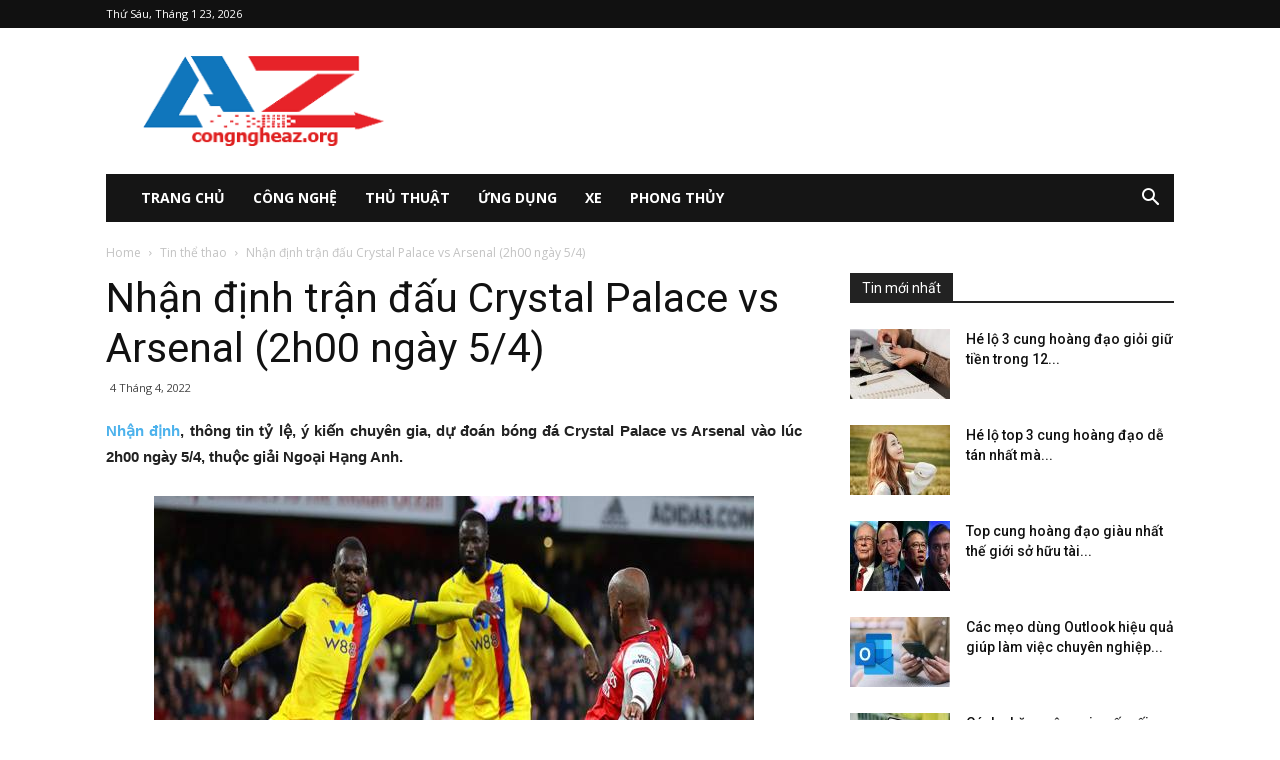

--- FILE ---
content_type: text/html; charset=UTF-8
request_url: https://congngheaz.org/nhan-dinh-tran-dau-crystal-palace-vs-arsenal-2h00-ngay-5-4/
body_size: 19067
content:
<!doctype html >
<!--[if IE 8]>    <html class="ie8" lang="en"> <![endif]-->
<!--[if IE 9]>    <html class="ie9" lang="en"> <![endif]-->
<!--[if gt IE 8]><!--> <html lang="vi"> <!--<![endif]-->
	<head>
    <title>Nhận định trận đấu Crystal Palace vs Arsenal (2h00 ngày 5/4)</title>
    <meta charset="UTF-8" />
    <meta name="viewport" content="width=device-width, initial-scale=1.0">
    <link rel="pingback" href="https://congngheaz.org/xmlrpc.php" />
    <meta name='robots' content='index, follow, max-image-preview:large, max-snippet:-1, max-video-preview:-1' />
	<style>img:is([sizes="auto" i], [sizes^="auto," i]) { contain-intrinsic-size: 3000px 1500px }</style>
	<meta property="og:image" content="https://congngheaz.org/wp-content/uploads/2022/04/nhan-dinh-tran-dau-crystal-palace-vs-arsenal-2h00-ngay-5-4.jpg" /><link rel="icon" type="image/png" href="https://congngheaz.org/wp-content/uploads/2018/06/az-300x153.png">
	<!-- This site is optimized with the Yoast SEO Premium plugin v23.6 (Yoast SEO v23.6) - https://yoast.com/wordpress/plugins/seo/ -->
	<meta name="description" content="Nhận định, thông tin tỷ lệ, ý kiến chuyên gia, dự đoán bóng đá Crystal Palace vs Arsenal vào lúc 2h00 ngày 5/4, thuộc giải Ngoại Hạng Anh." />
	<link rel="canonical" href="https://congngheaz.org/nhan-dinh-tran-dau-crystal-palace-vs-arsenal-2h00-ngay-5-4/" />
	<meta property="og:locale" content="vi_VN" />
	<meta property="og:type" content="article" />
	<meta property="og:title" content="Nhận định trận đấu Crystal Palace vs Arsenal (2h00 ngày 5/4)" />
	<meta property="og:description" content="Nhận định, thông tin tỷ lệ, ý kiến chuyên gia, dự đoán bóng đá Crystal Palace vs Arsenal vào lúc 2h00 ngày 5/4, thuộc giải Ngoại Hạng Anh." />
	<meta property="og:url" content="https://congngheaz.org/nhan-dinh-tran-dau-crystal-palace-vs-arsenal-2h00-ngay-5-4/" />
	<meta property="og:site_name" content="congngheaz.org" />
	<meta property="article:published_time" content="2022-04-04T01:55:15+00:00" />
<meta property="og:image:secure_url" content="https://congngheaz.org/wp-content/uploads/2022/04/nhan-dinh-tran-dau-crystal-palace-vs-arsenal-2h00-ngay-5-4.jpg" />
	<meta property="og:image" content="https://congngheaz.org/wp-content/uploads/2022/04/nhan-dinh-tran-dau-crystal-palace-vs-arsenal-2h00-ngay-5-4.jpg" />
	<meta property="og:image:width" content="600" />
	<meta property="og:image:height" content="450" />
	<meta property="og:image:type" content="image/jpeg" />
	<meta name="author" content="thuanqq" />
	<meta name="twitter:card" content="summary_large_image" />
	<meta name="twitter:label1" content="Được viết bởi" />
	<meta name="twitter:data1" content="thuanqq" />
	<meta name="twitter:label2" content="Ước tính thời gian đọc" />
	<meta name="twitter:data2" content="2 phút" />
	<!-- / Yoast SEO Premium plugin. -->


<link rel='dns-prefetch' href='//fonts.googleapis.com' />
<script type="text/javascript">
/* <![CDATA[ */
window._wpemojiSettings = {"baseUrl":"https:\/\/s.w.org\/images\/core\/emoji\/15.0.3\/72x72\/","ext":".png","svgUrl":"https:\/\/s.w.org\/images\/core\/emoji\/15.0.3\/svg\/","svgExt":".svg","source":{"concatemoji":"https:\/\/congngheaz.org\/wp-includes\/js\/wp-emoji-release.min.js?ver=6.7.3"}};
/*! This file is auto-generated */
!function(i,n){var o,s,e;function c(e){try{var t={supportTests:e,timestamp:(new Date).valueOf()};sessionStorage.setItem(o,JSON.stringify(t))}catch(e){}}function p(e,t,n){e.clearRect(0,0,e.canvas.width,e.canvas.height),e.fillText(t,0,0);var t=new Uint32Array(e.getImageData(0,0,e.canvas.width,e.canvas.height).data),r=(e.clearRect(0,0,e.canvas.width,e.canvas.height),e.fillText(n,0,0),new Uint32Array(e.getImageData(0,0,e.canvas.width,e.canvas.height).data));return t.every(function(e,t){return e===r[t]})}function u(e,t,n){switch(t){case"flag":return n(e,"\ud83c\udff3\ufe0f\u200d\u26a7\ufe0f","\ud83c\udff3\ufe0f\u200b\u26a7\ufe0f")?!1:!n(e,"\ud83c\uddfa\ud83c\uddf3","\ud83c\uddfa\u200b\ud83c\uddf3")&&!n(e,"\ud83c\udff4\udb40\udc67\udb40\udc62\udb40\udc65\udb40\udc6e\udb40\udc67\udb40\udc7f","\ud83c\udff4\u200b\udb40\udc67\u200b\udb40\udc62\u200b\udb40\udc65\u200b\udb40\udc6e\u200b\udb40\udc67\u200b\udb40\udc7f");case"emoji":return!n(e,"\ud83d\udc26\u200d\u2b1b","\ud83d\udc26\u200b\u2b1b")}return!1}function f(e,t,n){var r="undefined"!=typeof WorkerGlobalScope&&self instanceof WorkerGlobalScope?new OffscreenCanvas(300,150):i.createElement("canvas"),a=r.getContext("2d",{willReadFrequently:!0}),o=(a.textBaseline="top",a.font="600 32px Arial",{});return e.forEach(function(e){o[e]=t(a,e,n)}),o}function t(e){var t=i.createElement("script");t.src=e,t.defer=!0,i.head.appendChild(t)}"undefined"!=typeof Promise&&(o="wpEmojiSettingsSupports",s=["flag","emoji"],n.supports={everything:!0,everythingExceptFlag:!0},e=new Promise(function(e){i.addEventListener("DOMContentLoaded",e,{once:!0})}),new Promise(function(t){var n=function(){try{var e=JSON.parse(sessionStorage.getItem(o));if("object"==typeof e&&"number"==typeof e.timestamp&&(new Date).valueOf()<e.timestamp+604800&&"object"==typeof e.supportTests)return e.supportTests}catch(e){}return null}();if(!n){if("undefined"!=typeof Worker&&"undefined"!=typeof OffscreenCanvas&&"undefined"!=typeof URL&&URL.createObjectURL&&"undefined"!=typeof Blob)try{var e="postMessage("+f.toString()+"("+[JSON.stringify(s),u.toString(),p.toString()].join(",")+"));",r=new Blob([e],{type:"text/javascript"}),a=new Worker(URL.createObjectURL(r),{name:"wpTestEmojiSupports"});return void(a.onmessage=function(e){c(n=e.data),a.terminate(),t(n)})}catch(e){}c(n=f(s,u,p))}t(n)}).then(function(e){for(var t in e)n.supports[t]=e[t],n.supports.everything=n.supports.everything&&n.supports[t],"flag"!==t&&(n.supports.everythingExceptFlag=n.supports.everythingExceptFlag&&n.supports[t]);n.supports.everythingExceptFlag=n.supports.everythingExceptFlag&&!n.supports.flag,n.DOMReady=!1,n.readyCallback=function(){n.DOMReady=!0}}).then(function(){return e}).then(function(){var e;n.supports.everything||(n.readyCallback(),(e=n.source||{}).concatemoji?t(e.concatemoji):e.wpemoji&&e.twemoji&&(t(e.twemoji),t(e.wpemoji)))}))}((window,document),window._wpemojiSettings);
/* ]]> */
</script>
<style id='wp-emoji-styles-inline-css' type='text/css'>

	img.wp-smiley, img.emoji {
		display: inline !important;
		border: none !important;
		box-shadow: none !important;
		height: 1em !important;
		width: 1em !important;
		margin: 0 0.07em !important;
		vertical-align: -0.1em !important;
		background: none !important;
		padding: 0 !important;
	}
</style>
<link rel='stylesheet' id='wp-block-library-css' href='https://congngheaz.org/wp-includes/css/dist/block-library/style.min.css?ver=6.7.3' type='text/css' media='all' />
<style id='classic-theme-styles-inline-css' type='text/css'>
/*! This file is auto-generated */
.wp-block-button__link{color:#fff;background-color:#32373c;border-radius:9999px;box-shadow:none;text-decoration:none;padding:calc(.667em + 2px) calc(1.333em + 2px);font-size:1.125em}.wp-block-file__button{background:#32373c;color:#fff;text-decoration:none}
</style>
<style id='global-styles-inline-css' type='text/css'>
:root{--wp--preset--aspect-ratio--square: 1;--wp--preset--aspect-ratio--4-3: 4/3;--wp--preset--aspect-ratio--3-4: 3/4;--wp--preset--aspect-ratio--3-2: 3/2;--wp--preset--aspect-ratio--2-3: 2/3;--wp--preset--aspect-ratio--16-9: 16/9;--wp--preset--aspect-ratio--9-16: 9/16;--wp--preset--color--black: #000000;--wp--preset--color--cyan-bluish-gray: #abb8c3;--wp--preset--color--white: #ffffff;--wp--preset--color--pale-pink: #f78da7;--wp--preset--color--vivid-red: #cf2e2e;--wp--preset--color--luminous-vivid-orange: #ff6900;--wp--preset--color--luminous-vivid-amber: #fcb900;--wp--preset--color--light-green-cyan: #7bdcb5;--wp--preset--color--vivid-green-cyan: #00d084;--wp--preset--color--pale-cyan-blue: #8ed1fc;--wp--preset--color--vivid-cyan-blue: #0693e3;--wp--preset--color--vivid-purple: #9b51e0;--wp--preset--gradient--vivid-cyan-blue-to-vivid-purple: linear-gradient(135deg,rgba(6,147,227,1) 0%,rgb(155,81,224) 100%);--wp--preset--gradient--light-green-cyan-to-vivid-green-cyan: linear-gradient(135deg,rgb(122,220,180) 0%,rgb(0,208,130) 100%);--wp--preset--gradient--luminous-vivid-amber-to-luminous-vivid-orange: linear-gradient(135deg,rgba(252,185,0,1) 0%,rgba(255,105,0,1) 100%);--wp--preset--gradient--luminous-vivid-orange-to-vivid-red: linear-gradient(135deg,rgba(255,105,0,1) 0%,rgb(207,46,46) 100%);--wp--preset--gradient--very-light-gray-to-cyan-bluish-gray: linear-gradient(135deg,rgb(238,238,238) 0%,rgb(169,184,195) 100%);--wp--preset--gradient--cool-to-warm-spectrum: linear-gradient(135deg,rgb(74,234,220) 0%,rgb(151,120,209) 20%,rgb(207,42,186) 40%,rgb(238,44,130) 60%,rgb(251,105,98) 80%,rgb(254,248,76) 100%);--wp--preset--gradient--blush-light-purple: linear-gradient(135deg,rgb(255,206,236) 0%,rgb(152,150,240) 100%);--wp--preset--gradient--blush-bordeaux: linear-gradient(135deg,rgb(254,205,165) 0%,rgb(254,45,45) 50%,rgb(107,0,62) 100%);--wp--preset--gradient--luminous-dusk: linear-gradient(135deg,rgb(255,203,112) 0%,rgb(199,81,192) 50%,rgb(65,88,208) 100%);--wp--preset--gradient--pale-ocean: linear-gradient(135deg,rgb(255,245,203) 0%,rgb(182,227,212) 50%,rgb(51,167,181) 100%);--wp--preset--gradient--electric-grass: linear-gradient(135deg,rgb(202,248,128) 0%,rgb(113,206,126) 100%);--wp--preset--gradient--midnight: linear-gradient(135deg,rgb(2,3,129) 0%,rgb(40,116,252) 100%);--wp--preset--font-size--small: 13px;--wp--preset--font-size--medium: 20px;--wp--preset--font-size--large: 36px;--wp--preset--font-size--x-large: 42px;--wp--preset--spacing--20: 0.44rem;--wp--preset--spacing--30: 0.67rem;--wp--preset--spacing--40: 1rem;--wp--preset--spacing--50: 1.5rem;--wp--preset--spacing--60: 2.25rem;--wp--preset--spacing--70: 3.38rem;--wp--preset--spacing--80: 5.06rem;--wp--preset--shadow--natural: 6px 6px 9px rgba(0, 0, 0, 0.2);--wp--preset--shadow--deep: 12px 12px 50px rgba(0, 0, 0, 0.4);--wp--preset--shadow--sharp: 6px 6px 0px rgba(0, 0, 0, 0.2);--wp--preset--shadow--outlined: 6px 6px 0px -3px rgba(255, 255, 255, 1), 6px 6px rgba(0, 0, 0, 1);--wp--preset--shadow--crisp: 6px 6px 0px rgba(0, 0, 0, 1);}:where(.is-layout-flex){gap: 0.5em;}:where(.is-layout-grid){gap: 0.5em;}body .is-layout-flex{display: flex;}.is-layout-flex{flex-wrap: wrap;align-items: center;}.is-layout-flex > :is(*, div){margin: 0;}body .is-layout-grid{display: grid;}.is-layout-grid > :is(*, div){margin: 0;}:where(.wp-block-columns.is-layout-flex){gap: 2em;}:where(.wp-block-columns.is-layout-grid){gap: 2em;}:where(.wp-block-post-template.is-layout-flex){gap: 1.25em;}:where(.wp-block-post-template.is-layout-grid){gap: 1.25em;}.has-black-color{color: var(--wp--preset--color--black) !important;}.has-cyan-bluish-gray-color{color: var(--wp--preset--color--cyan-bluish-gray) !important;}.has-white-color{color: var(--wp--preset--color--white) !important;}.has-pale-pink-color{color: var(--wp--preset--color--pale-pink) !important;}.has-vivid-red-color{color: var(--wp--preset--color--vivid-red) !important;}.has-luminous-vivid-orange-color{color: var(--wp--preset--color--luminous-vivid-orange) !important;}.has-luminous-vivid-amber-color{color: var(--wp--preset--color--luminous-vivid-amber) !important;}.has-light-green-cyan-color{color: var(--wp--preset--color--light-green-cyan) !important;}.has-vivid-green-cyan-color{color: var(--wp--preset--color--vivid-green-cyan) !important;}.has-pale-cyan-blue-color{color: var(--wp--preset--color--pale-cyan-blue) !important;}.has-vivid-cyan-blue-color{color: var(--wp--preset--color--vivid-cyan-blue) !important;}.has-vivid-purple-color{color: var(--wp--preset--color--vivid-purple) !important;}.has-black-background-color{background-color: var(--wp--preset--color--black) !important;}.has-cyan-bluish-gray-background-color{background-color: var(--wp--preset--color--cyan-bluish-gray) !important;}.has-white-background-color{background-color: var(--wp--preset--color--white) !important;}.has-pale-pink-background-color{background-color: var(--wp--preset--color--pale-pink) !important;}.has-vivid-red-background-color{background-color: var(--wp--preset--color--vivid-red) !important;}.has-luminous-vivid-orange-background-color{background-color: var(--wp--preset--color--luminous-vivid-orange) !important;}.has-luminous-vivid-amber-background-color{background-color: var(--wp--preset--color--luminous-vivid-amber) !important;}.has-light-green-cyan-background-color{background-color: var(--wp--preset--color--light-green-cyan) !important;}.has-vivid-green-cyan-background-color{background-color: var(--wp--preset--color--vivid-green-cyan) !important;}.has-pale-cyan-blue-background-color{background-color: var(--wp--preset--color--pale-cyan-blue) !important;}.has-vivid-cyan-blue-background-color{background-color: var(--wp--preset--color--vivid-cyan-blue) !important;}.has-vivid-purple-background-color{background-color: var(--wp--preset--color--vivid-purple) !important;}.has-black-border-color{border-color: var(--wp--preset--color--black) !important;}.has-cyan-bluish-gray-border-color{border-color: var(--wp--preset--color--cyan-bluish-gray) !important;}.has-white-border-color{border-color: var(--wp--preset--color--white) !important;}.has-pale-pink-border-color{border-color: var(--wp--preset--color--pale-pink) !important;}.has-vivid-red-border-color{border-color: var(--wp--preset--color--vivid-red) !important;}.has-luminous-vivid-orange-border-color{border-color: var(--wp--preset--color--luminous-vivid-orange) !important;}.has-luminous-vivid-amber-border-color{border-color: var(--wp--preset--color--luminous-vivid-amber) !important;}.has-light-green-cyan-border-color{border-color: var(--wp--preset--color--light-green-cyan) !important;}.has-vivid-green-cyan-border-color{border-color: var(--wp--preset--color--vivid-green-cyan) !important;}.has-pale-cyan-blue-border-color{border-color: var(--wp--preset--color--pale-cyan-blue) !important;}.has-vivid-cyan-blue-border-color{border-color: var(--wp--preset--color--vivid-cyan-blue) !important;}.has-vivid-purple-border-color{border-color: var(--wp--preset--color--vivid-purple) !important;}.has-vivid-cyan-blue-to-vivid-purple-gradient-background{background: var(--wp--preset--gradient--vivid-cyan-blue-to-vivid-purple) !important;}.has-light-green-cyan-to-vivid-green-cyan-gradient-background{background: var(--wp--preset--gradient--light-green-cyan-to-vivid-green-cyan) !important;}.has-luminous-vivid-amber-to-luminous-vivid-orange-gradient-background{background: var(--wp--preset--gradient--luminous-vivid-amber-to-luminous-vivid-orange) !important;}.has-luminous-vivid-orange-to-vivid-red-gradient-background{background: var(--wp--preset--gradient--luminous-vivid-orange-to-vivid-red) !important;}.has-very-light-gray-to-cyan-bluish-gray-gradient-background{background: var(--wp--preset--gradient--very-light-gray-to-cyan-bluish-gray) !important;}.has-cool-to-warm-spectrum-gradient-background{background: var(--wp--preset--gradient--cool-to-warm-spectrum) !important;}.has-blush-light-purple-gradient-background{background: var(--wp--preset--gradient--blush-light-purple) !important;}.has-blush-bordeaux-gradient-background{background: var(--wp--preset--gradient--blush-bordeaux) !important;}.has-luminous-dusk-gradient-background{background: var(--wp--preset--gradient--luminous-dusk) !important;}.has-pale-ocean-gradient-background{background: var(--wp--preset--gradient--pale-ocean) !important;}.has-electric-grass-gradient-background{background: var(--wp--preset--gradient--electric-grass) !important;}.has-midnight-gradient-background{background: var(--wp--preset--gradient--midnight) !important;}.has-small-font-size{font-size: var(--wp--preset--font-size--small) !important;}.has-medium-font-size{font-size: var(--wp--preset--font-size--medium) !important;}.has-large-font-size{font-size: var(--wp--preset--font-size--large) !important;}.has-x-large-font-size{font-size: var(--wp--preset--font-size--x-large) !important;}
:where(.wp-block-post-template.is-layout-flex){gap: 1.25em;}:where(.wp-block-post-template.is-layout-grid){gap: 1.25em;}
:where(.wp-block-columns.is-layout-flex){gap: 2em;}:where(.wp-block-columns.is-layout-grid){gap: 2em;}
:root :where(.wp-block-pullquote){font-size: 1.5em;line-height: 1.6;}
</style>
<link rel='stylesheet' id='rs-plugin-settings-css' href='https://congngheaz.org/wp-content/plugins/revslider/public/assets/css/settings.css?ver=5.4.7.2' type='text/css' media='all' />
<style id='rs-plugin-settings-inline-css' type='text/css'>
#rs-demo-id {}
</style>
<link rel='stylesheet' id='google-fonts-style-css' href='https://fonts.googleapis.com/css?family=Open+Sans%3A300italic%2C400%2C400italic%2C600%2C600italic%2C700%7CRoboto%3A300%2C400%2C400italic%2C500%2C500italic%2C700%2C900&#038;ver=8.7.4' type='text/css' media='all' />
<link rel='stylesheet' id='td-theme-css' href='https://congngheaz.org/wp-content/themes/tintuc/style.css?ver=8.7.4' type='text/css' media='all' />
<script type="text/javascript" src="https://congngheaz.org/wp-includes/js/jquery/jquery.min.js?ver=3.7.1" id="jquery-core-js"></script>
<script type="text/javascript" src="https://congngheaz.org/wp-includes/js/jquery/jquery-migrate.min.js?ver=3.4.1" id="jquery-migrate-js"></script>
<script type="text/javascript" src="https://congngheaz.org/wp-content/plugins/revslider/public/assets/js/jquery.themepunch.tools.min.js?ver=5.4.7.2" id="tp-tools-js"></script>
<script type="text/javascript" src="https://congngheaz.org/wp-content/plugins/revslider/public/assets/js/jquery.themepunch.revolution.min.js?ver=5.4.7.2" id="revmin-js"></script>
<script type="text/javascript" id="my_loadmore-js-extra">
/* <![CDATA[ */
var misha_loadmore_params = {"ajaxurl":"https:\/\/congngheaz.org\/wp-admin\/admin-ajax.php","posts":"{\"page\":0,\"name\":\"nhan-dinh-tran-dau-crystal-palace-vs-arsenal-2h00-ngay-5-4\",\"error\":\"\",\"m\":\"\",\"p\":0,\"post_parent\":\"\",\"subpost\":\"\",\"subpost_id\":\"\",\"attachment\":\"\",\"attachment_id\":0,\"pagename\":\"\",\"page_id\":0,\"second\":\"\",\"minute\":\"\",\"hour\":\"\",\"day\":0,\"monthnum\":0,\"year\":0,\"w\":0,\"category_name\":\"\",\"tag\":\"\",\"cat\":\"\",\"tag_id\":\"\",\"author\":\"\",\"author_name\":\"\",\"feed\":\"\",\"tb\":\"\",\"paged\":0,\"meta_key\":\"\",\"meta_value\":\"\",\"preview\":\"\",\"s\":\"\",\"sentence\":\"\",\"title\":\"\",\"fields\":\"\",\"menu_order\":\"\",\"embed\":\"\",\"category__in\":[],\"category__not_in\":[],\"category__and\":[],\"post__in\":[],\"post__not_in\":[],\"post_name__in\":[],\"tag__in\":[],\"tag__not_in\":[],\"tag__and\":[],\"tag_slug__in\":[],\"tag_slug__and\":[],\"post_parent__in\":[],\"post_parent__not_in\":[],\"author__in\":[],\"author__not_in\":[],\"search_columns\":[],\"ignore_sticky_posts\":false,\"suppress_filters\":false,\"cache_results\":true,\"update_post_term_cache\":true,\"update_menu_item_cache\":false,\"lazy_load_term_meta\":true,\"update_post_meta_cache\":true,\"post_type\":\"\",\"posts_per_page\":20,\"nopaging\":false,\"comments_per_page\":\"50\",\"no_found_rows\":false,\"order\":\"DESC\"}","current_page":"1","max_page":"0"};
/* ]]> */
</script>
<script type="text/javascript" src="https://congngheaz.org/wp-content/themes/tintuc/js/js.js?ver=6.7.3" id="my_loadmore-js"></script>
<link rel="https://api.w.org/" href="https://congngheaz.org/wp-json/" /><link rel="alternate" title="JSON" type="application/json" href="https://congngheaz.org/wp-json/wp/v2/posts/8524" /><meta name="generator" content="WordPress 6.7.3" />
<link rel='shortlink' href='https://congngheaz.org/?p=8524' />
<link rel="alternate" title="oNhúng (JSON)" type="application/json+oembed" href="https://congngheaz.org/wp-json/oembed/1.0/embed?url=https%3A%2F%2Fcongngheaz.org%2Fnhan-dinh-tran-dau-crystal-palace-vs-arsenal-2h00-ngay-5-4%2F" />
<link rel="alternate" title="oNhúng (XML)" type="text/xml+oembed" href="https://congngheaz.org/wp-json/oembed/1.0/embed?url=https%3A%2F%2Fcongngheaz.org%2Fnhan-dinh-tran-dau-crystal-palace-vs-arsenal-2h00-ngay-5-4%2F&#038;format=xml" />


<!-- This site is optimized with the Schema plugin v1.7.9.6 - https://schema.press -->
<script type="application/ld+json">{"@context":"https:\/\/schema.org\/","@type":"BlogPosting","mainEntityOfPage":{"@type":"WebPage","@id":"https:\/\/congngheaz.org\/nhan-dinh-tran-dau-crystal-palace-vs-arsenal-2h00-ngay-5-4\/"},"url":"https:\/\/congngheaz.org\/nhan-dinh-tran-dau-crystal-palace-vs-arsenal-2h00-ngay-5-4\/","headline":"Nhận định trận đấu Crystal Palace vs Arsenal (2h00 ngày 5\/4)","datePublished":"2022-04-04T08:55:15+07:00","dateModified":"2022-04-04T08:55:15+07:00","publisher":{"@type":"Organization","@id":"https:\/\/congngheaz.org\/#organization","name":"Kênh công nghệ","logo":{"@type":"ImageObject","url":"","width":600,"height":60}},"image":{"@type":"ImageObject","url":"https:\/\/congngheaz.org\/wp-content\/uploads\/2022\/04\/nhan-dinh-tran-dau-crystal-palace-vs-arsenal-2h00-ngay-5-4.jpg","width":696,"height":450},"articleSection":"Tin thể thao","description":"Nhận định, thông tin tỷ lệ, ý kiến chuyên gia, dự đoán bóng đá Crystal Palace vs Arsenal vào lúc 2h00 ngày 5\/4, thuộc giải Ngoại Hạng Anh.","author":{"@type":"Person","name":"thuanqq","url":"https:\/\/congngheaz.org\/author\/thuanqq\/","image":{"@type":"ImageObject","url":"https:\/\/secure.gravatar.com\/avatar\/29ac64c15acbcaea1dba7e4d52c13453?s=96&d=mm&r=g","height":96,"width":96}}}</script>

<!--[if lt IE 9]><script src="https://cdnjs.cloudflare.com/ajax/libs/html5shiv/3.7.3/html5shiv.js"></script><![endif]-->
    <meta name="generator" content="Powered by Slider Revolution 5.4.7.2 - responsive, Mobile-Friendly Slider Plugin for WordPress with comfortable drag and drop interface." />

<!-- JS generated by theme -->

<script>
    
    

	    var tdBlocksArray = []; //here we store all the items for the current page

	    //td_block class - each ajax block uses a object of this class for requests
	    function tdBlock() {
		    this.id = '';
		    this.block_type = 1; //block type id (1-234 etc)
		    this.atts = '';
		    this.td_column_number = '';
		    this.td_current_page = 1; //
		    this.post_count = 0; //from wp
		    this.found_posts = 0; //from wp
		    this.max_num_pages = 0; //from wp
		    this.td_filter_value = ''; //current live filter value
		    this.is_ajax_running = false;
		    this.td_user_action = ''; // load more or infinite loader (used by the animation)
		    this.header_color = '';
		    this.ajax_pagination_infinite_stop = ''; //show load more at page x
	    }


        // td_js_generator - mini detector
        (function(){
            var htmlTag = document.getElementsByTagName("html")[0];

	        if ( navigator.userAgent.indexOf("MSIE 10.0") > -1 ) {
                htmlTag.className += ' ie10';
            }

            if ( !!navigator.userAgent.match(/Trident.*rv\:11\./) ) {
                htmlTag.className += ' ie11';
            }

	        if ( navigator.userAgent.indexOf("Edge") > -1 ) {
                htmlTag.className += ' ieEdge';
            }

            if ( /(iPad|iPhone|iPod)/g.test(navigator.userAgent) ) {
                htmlTag.className += ' td-md-is-ios';
            }

            var user_agent = navigator.userAgent.toLowerCase();
            if ( user_agent.indexOf("android") > -1 ) {
                htmlTag.className += ' td-md-is-android';
            }

            if ( -1 !== navigator.userAgent.indexOf('Mac OS X')  ) {
                htmlTag.className += ' td-md-is-os-x';
            }

            if ( /chrom(e|ium)/.test(navigator.userAgent.toLowerCase()) ) {
               htmlTag.className += ' td-md-is-chrome';
            }

            if ( -1 !== navigator.userAgent.indexOf('Firefox') ) {
                htmlTag.className += ' td-md-is-firefox';
            }

            if ( -1 !== navigator.userAgent.indexOf('Safari') && -1 === navigator.userAgent.indexOf('Chrome') ) {
                htmlTag.className += ' td-md-is-safari';
            }

            if( -1 !== navigator.userAgent.indexOf('IEMobile') ){
                htmlTag.className += ' td-md-is-iemobile';
            }

        })();




        var tdLocalCache = {};

        ( function () {
            "use strict";

            tdLocalCache = {
                data: {},
                remove: function (resource_id) {
                    delete tdLocalCache.data[resource_id];
                },
                exist: function (resource_id) {
                    return tdLocalCache.data.hasOwnProperty(resource_id) && tdLocalCache.data[resource_id] !== null;
                },
                get: function (resource_id) {
                    return tdLocalCache.data[resource_id];
                },
                set: function (resource_id, cachedData) {
                    tdLocalCache.remove(resource_id);
                    tdLocalCache.data[resource_id] = cachedData;
                }
            };
        })();

    
    
var td_viewport_interval_list=[{"limitBottom":767,"sidebarWidth":228},{"limitBottom":1018,"sidebarWidth":300},{"limitBottom":1140,"sidebarWidth":324}];
var td_ajax_url="https:\/\/congngheaz.org\/wp-admin\/admin-ajax.php?td_theme_name=Newspaper&v=8.7.4";
var td_get_template_directory_uri="https:\/\/congngheaz.org\/wp-content\/themes\/tintuc";
var tds_snap_menu="smart_snap_always";
var tds_logo_on_sticky="show_header_logo";
var tds_header_style="3";
var td_please_wait="Please wait...";
var td_email_user_pass_incorrect="User or password incorrect!";
var td_email_user_incorrect="Email or username incorrect!";
var td_email_incorrect="Email incorrect!";
var tds_more_articles_on_post_enable="";
var tds_more_articles_on_post_time_to_wait="";
var tds_more_articles_on_post_pages_distance_from_top=0;
var tds_theme_color_site_wide="#4db2ec";
var tds_smart_sidebar="enabled";
var tdThemeName="Newspaper";
var td_magnific_popup_translation_tPrev="Previous (Left arrow key)";
var td_magnific_popup_translation_tNext="Next (Right arrow key)";
var td_magnific_popup_translation_tCounter="%curr% of %total%";
var td_magnific_popup_translation_ajax_tError="The content from %url% could not be loaded.";
var td_magnific_popup_translation_image_tError="The image #%curr% could not be loaded.";
var tdDateNamesI18n={"month_names":["Th\u00e1ng 1","Th\u00e1ng 2","Th\u00e1ng 3","Th\u00e1ng 4","Th\u00e1ng 5","Th\u00e1ng 6","Th\u00e1ng 7","Th\u00e1ng 8","Th\u00e1ng 9","Th\u00e1ng 10","Th\u00e1ng m\u01b0\u1eddi m\u1ed9t","Th\u00e1ng 12"],"month_names_short":["Th1","Th2","Th3","Th4","Th5","Th6","Th7","Th8","Th9","Th10","Th11","Th12"],"day_names":["Ch\u1ee7 Nh\u1eadt","Th\u1ee9 Hai","Th\u1ee9 Ba","Th\u1ee9 T\u01b0","Th\u1ee9 N\u0103m","Th\u1ee9 S\u00e1u","Th\u1ee9 B\u1ea3y"],"day_names_short":["CN","T2","T3","T4","T5","T6","T7"]};
var td_ad_background_click_link="";
var td_ad_background_click_target="";
</script>


<!-- Header style compiled by theme -->

<style>
    
.block-title > span,
    .block-title > span > a,
    .block-title > a,
    .block-title > label,
    .widgettitle,
    .widgettitle:after,
    .td-trending-now-title,
    .td-trending-now-wrapper:hover .td-trending-now-title,
    .wpb_tabs li.ui-tabs-active a,
    .wpb_tabs li:hover a,
    .vc_tta-container .vc_tta-color-grey.vc_tta-tabs-position-top.vc_tta-style-classic .vc_tta-tabs-container .vc_tta-tab.vc_active > a,
    .vc_tta-container .vc_tta-color-grey.vc_tta-tabs-position-top.vc_tta-style-classic .vc_tta-tabs-container .vc_tta-tab:hover > a,
    .td_block_template_1 .td-related-title .td-cur-simple-item,
    .woocommerce .product .products h2:not(.woocommerce-loop-product__title),
    .td-subcat-filter .td-subcat-dropdown:hover .td-subcat-more,
    .td-weather-information:before,
    .td-weather-week:before,
    .td_block_exchange .td-exchange-header:before,
    .td-theme-wrap .td_block_template_3 .td-block-title > *,
    .td-theme-wrap .td_block_template_4 .td-block-title > *,
    .td-theme-wrap .td_block_template_7 .td-block-title > *,
    .td-theme-wrap .td_block_template_9 .td-block-title:after,
    .td-theme-wrap .td_block_template_10 .td-block-title::before,
    .td-theme-wrap .td_block_template_11 .td-block-title::before,
    .td-theme-wrap .td_block_template_11 .td-block-title::after,
    .td-theme-wrap .td_block_template_14 .td-block-title,
    .td-theme-wrap .td_block_template_15 .td-block-title:before,
    .td-theme-wrap .td_block_template_17 .td-block-title:before {
        background-color: #222222;
    }

    .woocommerce div.product .woocommerce-tabs ul.tabs li.active {
    	background-color: #222222 !important;
    }

    .block-title,
    .td_block_template_1 .td-related-title,
    .wpb_tabs .wpb_tabs_nav,
    .vc_tta-container .vc_tta-color-grey.vc_tta-tabs-position-top.vc_tta-style-classic .vc_tta-tabs-container,
    .woocommerce div.product .woocommerce-tabs ul.tabs:before,
    .td-theme-wrap .td_block_template_5 .td-block-title > *,
    .td-theme-wrap .td_block_template_17 .td-block-title,
    .td-theme-wrap .td_block_template_17 .td-block-title::before {
        border-color: #222222;
    }

    .td-theme-wrap .td_block_template_4 .td-block-title > *:before,
    .td-theme-wrap .td_block_template_17 .td-block-title::after {
        border-color: #222222 transparent transparent transparent;
    }
    
    .td-theme-wrap .td_block_template_4 .td-related-title .td-cur-simple-item:before {
        border-color: #222222 transparent transparent transparent !important;
    }

    
    .td-footer-wrapper,
    .td-footer-wrapper .td_block_template_7 .td-block-title > *,
    .td-footer-wrapper .td_block_template_17 .td-block-title,
    .td-footer-wrapper .td-block-title-wrap .td-wrapper-pulldown-filter {
        background-color: #111111;
    }

    
    .td-footer-wrapper::before {
        background-image: url('https://congngheaz.org/wp-content/uploads/2018/06/8-1.jpg');
    }

    
    .td-footer-wrapper::before {
        background-size: cover;
    }

    
    .td-footer-wrapper::before {
        background-position: center center;
    }

    
    .td-footer-wrapper::before {
        opacity: 0.1;
    }



    
    .td-menu-background,
    .td-search-background {
        background-image: url('https://congngheaz.org/wp-content/uploads/2018/06/8-1.jpg');
    }

    
    .white-popup-block:before {
        background-image: url('https://congngheaz.org/wp-content/uploads/2018/06/8-1.jpg');
    }
</style>

<script type="application/ld+json">
                        {
                            "@context": "http://schema.org",
                            "@type": "BreadcrumbList",
                            "itemListElement": [{
                            "@type": "ListItem",
                            "position": 1,
                                "item": {
                                "@type": "WebSite",
                                "@id": "https://congngheaz.org/",
                                "name": "Home"                                               
                            }
                        },{
                            "@type": "ListItem",
                            "position": 2,
                                "item": {
                                "@type": "WebPage",
                                "@id": "https://congngheaz.org/tin-the-thao/",
                                "name": "Tin thể thao"
                            }
                        },{
                            "@type": "ListItem",
                            "position": 3,
                                "item": {
                                "@type": "WebPage",
                                "@id": "https://congngheaz.org/nhan-dinh-tran-dau-crystal-palace-vs-arsenal-2h00-ngay-5-4/",
                                "name": "Nhận định trận đấu Crystal Palace vs Arsenal (2h00 ngày 5/4)"                                
                            }
                        }    ]
                        }
                       </script><link rel="icon" href="https://congngheaz.org/wp-content/uploads/2018/06/AZDIGI-ICON-2.png" sizes="32x32" />
<link rel="icon" href="https://congngheaz.org/wp-content/uploads/2018/06/AZDIGI-ICON-2.png" sizes="192x192" />
<link rel="apple-touch-icon" href="https://congngheaz.org/wp-content/uploads/2018/06/AZDIGI-ICON-2.png" />
<meta name="msapplication-TileImage" content="https://congngheaz.org/wp-content/uploads/2018/06/AZDIGI-ICON-2.png" />
<script type="text/javascript">function setREVStartSize(e){									
						try{ e.c=jQuery(e.c);var i=jQuery(window).width(),t=9999,r=0,n=0,l=0,f=0,s=0,h=0;
							if(e.responsiveLevels&&(jQuery.each(e.responsiveLevels,function(e,f){f>i&&(t=r=f,l=e),i>f&&f>r&&(r=f,n=e)}),t>r&&(l=n)),f=e.gridheight[l]||e.gridheight[0]||e.gridheight,s=e.gridwidth[l]||e.gridwidth[0]||e.gridwidth,h=i/s,h=h>1?1:h,f=Math.round(h*f),"fullscreen"==e.sliderLayout){var u=(e.c.width(),jQuery(window).height());if(void 0!=e.fullScreenOffsetContainer){var c=e.fullScreenOffsetContainer.split(",");if (c) jQuery.each(c,function(e,i){u=jQuery(i).length>0?u-jQuery(i).outerHeight(!0):u}),e.fullScreenOffset.split("%").length>1&&void 0!=e.fullScreenOffset&&e.fullScreenOffset.length>0?u-=jQuery(window).height()*parseInt(e.fullScreenOffset,0)/100:void 0!=e.fullScreenOffset&&e.fullScreenOffset.length>0&&(u-=parseInt(e.fullScreenOffset,0))}f=u}else void 0!=e.minHeight&&f<e.minHeight&&(f=e.minHeight);e.c.closest(".rev_slider_wrapper").css({height:f})					
						}catch(d){console.log("Failure at Presize of Slider:"+d)}						
					};</script>
		<style type="text/css" id="wp-custom-css">
			.misha_loadmore{
	background-color: #ddd;
	border-radius: 2px;
	display: block;
	text-align: center;
	font-size: 14px;
	font-size: 0.875rem;
	font-weight: 800;
	letter-spacing:1px;
	cursor:pointer;
	text-transform: uppercase;
	padding: 10px 0;
	transition: background-color 0.2s ease-in-out, border-color 0.2s ease-in-out, color 0.3s ease-in-out;  
}
.misha_loadmore:hover{
	background-color: #767676;
	color: #fff;
}

		</style>
			<!-- Global site tag (gtag.js) - Google Analytics -->
<script async src="https://www.googletagmanager.com/gtag/js?id=UA-120667545-2"></script>
<script>
  window.dataLayer = window.dataLayer || [];
  function gtag(){dataLayer.push(arguments);}
  gtag('js', new Date());

  gtag('config', 'UA-120667545-2');
</script>
<meta name="google-site-verification" content="DwIT-aVvNhOCNMZ1KdDU_b_2g9blu4Jj08Vn-N5eqLw" />
</head>

<body class="post-template-default single single-post postid-8524 single-format-standard nhan-dinh-tran-dau-crystal-palace-vs-arsenal-2h00-ngay-5-4 global-block-template-1 td-full-layout" itemscope="itemscope" itemtype="https://schema.org/WebPage">

        <div class="td-scroll-up"><i class="td-icon-menu-up"></i></div>
    
    <div class="td-menu-background"></div>
<div id="td-mobile-nav">
    <div class="td-mobile-container">
        <!-- mobile menu top section -->
        <div class="td-menu-socials-wrap">
            <!-- socials -->
            <div class="td-menu-socials">
                
        <span class="td-social-icon-wrap">
            <a target="_blank" href="#" title="Facebook">
                <i class="td-icon-font td-icon-facebook"></i>
            </a>
        </span>
        <span class="td-social-icon-wrap">
            <a target="_blank" href="#" title="Twitter">
                <i class="td-icon-font td-icon-twitter"></i>
            </a>
        </span>
        <span class="td-social-icon-wrap">
            <a target="_blank" href="#" title="Vimeo">
                <i class="td-icon-font td-icon-vimeo"></i>
            </a>
        </span>
        <span class="td-social-icon-wrap">
            <a target="_blank" href="#" title="VKontakte">
                <i class="td-icon-font td-icon-vk"></i>
            </a>
        </span>
        <span class="td-social-icon-wrap">
            <a target="_blank" href="#" title="Youtube">
                <i class="td-icon-font td-icon-youtube"></i>
            </a>
        </span>            </div>
            <!-- close button -->
            <div class="td-mobile-close">
                <a href="#"><i class="td-icon-close-mobile"></i></a>
            </div>
        </div>

        <!-- login section -->
        
        <!-- menu section -->
        <div class="td-mobile-content">
            <div class="menu-td-demo-header-menu-container"><ul id="menu-td-demo-header-menu" class="td-mobile-main-menu"><li id="menu-item-14445" class="menu-item menu-item-type-custom menu-item-object-custom menu-item-home menu-item-first menu-item-14445"><a href="https://congngheaz.org/">Trang chủ</a></li>
<li id="menu-item-245" class="menu-item menu-item-type-taxonomy menu-item-object-category menu-item-245"><a href="https://congngheaz.org/tin-cong-nghe/">Công nghệ</a></li>
<li id="menu-item-244" class="menu-item menu-item-type-taxonomy menu-item-object-category menu-item-244"><a href="https://congngheaz.org/thu-thuat/">Thủ thuật</a></li>
<li id="menu-item-246" class="menu-item menu-item-type-taxonomy menu-item-object-category menu-item-246"><a href="https://congngheaz.org/ung-dung/">Ứng dụng</a></li>
<li id="menu-item-247" class="menu-item menu-item-type-taxonomy menu-item-object-category menu-item-247"><a href="https://congngheaz.org/xe/">Xe</a></li>
<li id="menu-item-1230" class="menu-item menu-item-type-taxonomy menu-item-object-category menu-item-1230"><a href="https://congngheaz.org/12-cung-hoang-dao/">Phong thủy</a></li>
</ul></div>        </div>
    </div>

    <!-- register/login section -->
    </div>    <div class="td-search-background"></div>
<div class="td-search-wrap-mob">
	<div class="td-drop-down-search" aria-labelledby="td-header-search-button">
		<form method="get" class="td-search-form" action="https://congngheaz.org/">
			<!-- close button -->
			<div class="td-search-close">
				<a href="#"><i class="td-icon-close-mobile"></i></a>
			</div>
			<div role="search" class="td-search-input">
				<span>Search</span>
				<input id="td-header-search-mob" type="text" value="" name="s" autocomplete="off" />
			</div>
		</form>
		<div id="td-aj-search-mob"></div>
	</div>
</div>    
    
    <div id="td-outer-wrap" class="td-theme-wrap">
    
        <!--
Header style 3
-->


<div class="td-header-wrap td-header-style-3 ">
    
    <div class="td-header-top-menu-full td-container-wrap ">
        <div class="td-container td-header-row td-header-top-menu">
            
    <div class="top-bar-style-1">
        
<div class="td-header-sp-top-menu">


	        <div class="td_data_time">
            <div >

                Thứ Sáu, Tháng 1 23, 2026
            </div>
        </div>
    </div>
        <div class="td-header-sp-top-widget">
    
    </div>    </div>

<!-- LOGIN MODAL -->
        </div>
    </div>

    <div class="td-banner-wrap-full td-container-wrap ">
        <div class="td-container td-header-row td-header-header">
            <div class="td-header-sp-logo">
                            <a class="td-main-logo" href="https://congngheaz.org/">
                <img src="https://congngheaz.org/wp-content/uploads/2018/06/logoft-1.png" alt=""/>
                <span class="td-visual-hidden">congngheaz.org</span>
            </a>
                    </div>
                    </div>
    </div>

    <div class="td-header-menu-wrap-full td-container-wrap ">
        
        <div class="td-header-menu-wrap ">
            <div class="td-container td-header-row td-header-main-menu black-menu">
                <div id="td-header-menu" role="navigation">
    <div id="td-top-mobile-toggle"><a href="#"><i class="td-icon-font td-icon-mobile"></i></a></div>
    <div class="td-main-menu-logo td-logo-in-header">
        		<a class="td-mobile-logo td-sticky-header" href="https://congngheaz.org/">
			<img src="https://congngheaz.org/wp-content/uploads/2018/06/logo-mobile.gif" alt=""/>
		</a>
			<a class="td-header-logo td-sticky-header" href="https://congngheaz.org/">
			<img src="https://congngheaz.org/wp-content/uploads/2018/06/logoft-1.png" alt=""/>
		</a>
	    </div>
    <div class="menu-td-demo-header-menu-container"><ul id="menu-td-demo-header-menu-1" class="sf-menu"><li class="menu-item menu-item-type-custom menu-item-object-custom menu-item-home menu-item-first td-menu-item td-normal-menu menu-item-14445"><a href="https://congngheaz.org/">Trang chủ</a></li>
<li class="menu-item menu-item-type-taxonomy menu-item-object-category td-menu-item td-normal-menu menu-item-245"><a href="https://congngheaz.org/tin-cong-nghe/">Công nghệ</a></li>
<li class="menu-item menu-item-type-taxonomy menu-item-object-category td-menu-item td-normal-menu menu-item-244"><a href="https://congngheaz.org/thu-thuat/">Thủ thuật</a></li>
<li class="menu-item menu-item-type-taxonomy menu-item-object-category td-menu-item td-normal-menu menu-item-246"><a href="https://congngheaz.org/ung-dung/">Ứng dụng</a></li>
<li class="menu-item menu-item-type-taxonomy menu-item-object-category td-menu-item td-normal-menu menu-item-247"><a href="https://congngheaz.org/xe/">Xe</a></li>
<li class="menu-item menu-item-type-taxonomy menu-item-object-category td-menu-item td-normal-menu menu-item-1230"><a href="https://congngheaz.org/12-cung-hoang-dao/">Phong thủy</a></li>
</ul></div></div>


    <div class="header-search-wrap">
        <div class="td-search-btns-wrap">
            <a id="td-header-search-button" href="#" role="button" class="dropdown-toggle " data-toggle="dropdown"><i class="td-icon-search"></i></a>
            <a id="td-header-search-button-mob" href="#" role="button" class="dropdown-toggle " data-toggle="dropdown"><i class="td-icon-search"></i></a>
        </div>

        <div class="td-drop-down-search" aria-labelledby="td-header-search-button">
            <form method="get" class="td-search-form" action="https://congngheaz.org/">
                <div role="search" class="td-head-form-search-wrap">
                    <input id="td-header-search" type="text" value="" name="s" autocomplete="off" /><input class="wpb_button wpb_btn-inverse btn" type="submit" id="td-header-search-top" value="Search" />
                </div>
            </form>
            <div id="td-aj-search"></div>
        </div>
    </div>
            </div>
        </div>
    </div>

</div><div class="td-main-content-wrap td-container-wrap">

    <div class="td-container td-post-template-default ">
        <div class="td-crumb-container"><div class="entry-crumbs"><span><a title="" class="entry-crumb" href="https://congngheaz.org/">Home</a></span> <i class="td-icon-right td-bread-sep"></i> <span><a title="View all posts in Tin thể thao" class="entry-crumb" href="https://congngheaz.org/tin-the-thao/">Tin thể thao</a></span> <i class="td-icon-right td-bread-sep td-bred-no-url-last"></i> <span class="td-bred-no-url-last">Nhận định trận đấu Crystal Palace vs Arsenal (2h00 ngày 5/4)</span></div></div>

        <div class="td-pb-row">
                                    <div class="td-pb-span8 td-main-content" role="main">
                            <div class="td-ss-main-content">
                                
    <article id="post-8524" class="post-8524 post type-post status-publish format-standard has-post-thumbnail hentry category-tin-the-thao" itemscope itemtype="https://schema.org/Article">
        <div class="td-post-header">

            
            <header class="td-post-title">
                <h1 class="entry-title">Nhận định trận đấu Crystal Palace vs Arsenal (2h00 ngày 5/4)</h1>

                

                <div class="td-module-meta-info">
                                        <span class="td-post-date td-post-date-no-dot"><time class="entry-date updated td-module-date" datetime="2022-04-04T15:55:15+07:00" >4 Tháng 4, 2022</time></span>                                                        </div>

            </header>

        </div>

        

        <div class="td-post-content">

        
        <p style="text-align: justify"><strong><a href="https://congngheaz.org/nhan-dinh/">Nhận định</a>, thông tin tỷ lệ, ý kiến chuyên gia, dự đoán bóng đá Crystal Palace vs Arsenal vào lúc 2h00 ngày 5/4, thuộc giải Ngoại Hạng Anh.</strong></p>
<p><img fetchpriority="high" decoding="async" class="aligncenter size-full wp-image-8526" src="https://congngheaz.org/wp-content/uploads/2022/04/nhan-dinh-tran-dau-crystal-palace-vs-arsenal-2h00-ngay-5-4.jpg" alt="Nhận định trận đấu Crystal Palace vs Arsenal (2h00 ngày 5/4)" width="600" height="450" srcset="https://congngheaz.org/wp-content/uploads/2022/04/nhan-dinh-tran-dau-crystal-palace-vs-arsenal-2h00-ngay-5-4.jpg 600w, https://congngheaz.org/wp-content/uploads/2022/04/nhan-dinh-tran-dau-crystal-palace-vs-arsenal-2h00-ngay-5-4-80x60.jpg 80w, https://congngheaz.org/wp-content/uploads/2022/04/nhan-dinh-tran-dau-crystal-palace-vs-arsenal-2h00-ngay-5-4-265x198.jpg 265w, https://congngheaz.org/wp-content/uploads/2022/04/nhan-dinh-tran-dau-crystal-palace-vs-arsenal-2h00-ngay-5-4-560x420.jpg 560w" sizes="(max-width: 600px) 100vw, 600px" /></p>
<p><em><strong>Tỷ lệ Crystal Palace vs Arsenal: 1/2:0</strong></em></p>
<p><em><strong>Tỷ lệ O/U: 2 1/4</strong></em></p>
<h2 style="text-align: justify"><strong>Nhận định trận đấu Crystal Palace vs Arsenal</strong></h2>
<p style="text-align: justify">Crystal Palace đang có màn trình diễn không thể ấn tượng hơn. Cụ thể, ngay sau trận hòa không tưởng trước nhà ĐKVĐ Man City, thầy trò HLV Patrick Vieira tiếp tục đem lại sự phấn khích cho người hâm mộ khi đè bẹp Everton với tỉ số 4-0 trong trận tứ kết cúp FA. Và nếu duy trì tốt phong độ, Crystal Palace hoàn toàn có thể hướng tới việc đoạt danh hiệu mùa này.</p>
<p style="text-align: justify">Đêm mai, Crystal Palace sẽ có cuộc tiếp đón Arsenal trên sân nhà và với sự hậu thuẫn bởi yếu tố địa lợi, ‘Đại bàng’ đủ khả năng để giành lấy ít nhất 1 điểm. Xét về mặt thực lực, Arsenal mạnh hơn nhưng Man City vs Everton chính là bài học nhãn tiền cho ‘Pháo thủ’. Nếu chơi chủ quan, Arsenal thậm chí còn có thể phải nếm trải thất bại.</p>
<p style="text-align: justify">Thống kê chỉ ra, 4 lần trở về tổ ấm gần đây, Crystal Palace chưa để thua trận nào. Thêm nữa, họ cũng có quyền tự tin khi ở lượt đi, dù phải chơi tại Emirates, nhưng Crystal Palace đã cầm chân thành công Arsenal. Xa hơn, 7 lần chạm trán gần nhất, đội chủ nhà cũng bất bại tới 6 trước ‘Pháo thủ’. Tóm lại, hòa là kịch bản rất xảy ra!</p>
<h2 style="text-align: justify"><strong>Thông tin <a href="http://bongda.wap.vn/ty-le-bong-da.html">ty le keo</a> Crystal Palace vs Arsenal</strong></h2>
<p><img decoding="async" class="aligncenter size-full wp-image-8525" src="https://congngheaz.org/wp-content/uploads/2022/04/ty-le-crystal-palace-vs-arsenal.jpg" alt="" width="780" height="180" srcset="https://congngheaz.org/wp-content/uploads/2022/04/ty-le-crystal-palace-vs-arsenal.jpg 780w, https://congngheaz.org/wp-content/uploads/2022/04/ty-le-crystal-palace-vs-arsenal-768x177.jpg 768w, https://congngheaz.org/wp-content/uploads/2022/04/ty-le-crystal-palace-vs-arsenal-696x161.jpg 696w" sizes="(max-width: 780px) 100vw, 780px" /></p>
<h3 style="text-align: justify"><strong>Phân tích phong độ</strong></h3>
<p style="text-align: justify">Crystal Palace: 1 thua 2 hòa 2 thắng trong 5 gần nhất trên mọi đấu trường</p>
<p style="text-align: justify">Arsenal: 4 thắng 1 thua trong 5 vòng đấu gần nhất trên mọi đấu trường</p>
<h3 style="text-align: justify"><strong>Lịch sử đối đầu</strong></h3>
<p style="text-align: justify">Trong 8 lần gần nhất gặp nhau, Pháo thủ thắng 2, thua 1 và hòa 5.</p>
<h2 style="text-align: justify"><strong>Đội hình dự kiến Crystal Palace vs Arsenal</strong></h2>
<p style="text-align: justify"><strong>Crystal Palace:</strong> Guaita; Clyne, Andersen, Guehi, Mitchell; Gallagher, Kouyate, Schlupp; Ayew, Mateta, Edouard</p>
<p style="text-align: justify"><strong>Arsenal:</strong> Leno; Soares, White, Gabriel, Tierney; Partey, Xhaka; Saka, Odegaard, Martinelli; Lacazette</p>
<p style="text-align: justify"><strong>Dự đoán <a href="http://lichthidau.com.vn/ket-qua-bong-da.html">kqbd</a>: Crystal Palace 0-3 Arsenal</strong></p>
<p style="font-weight: bold;font-style: italic;">"Thông tin phân tích và nhận định được cung cấp ở đây chỉ để tham khảo. Trước khi quyết định, bạn nên suy nghĩ kỹ. Để cập nhật thông tin thể thao hàng ngày, hãy truy cập vào trang web của chúng tôi."</p>        </div>


        <footer>
                        
            <div class="td-post-source-tags">
                                            </div>

                                    	        <span class="td-page-meta" itemprop="author" itemscope itemtype="https://schema.org/Person"><meta itemprop="name" content="thuanqq"></span><meta itemprop="datePublished" content="2022-04-04T15:55:15+07:00"><meta itemprop="dateModified" content="2022-04-04T08:55:15+07:00"><meta itemscope itemprop="mainEntityOfPage" itemType="https://schema.org/WebPage" itemid="https://congngheaz.org/nhan-dinh-tran-dau-crystal-palace-vs-arsenal-2h00-ngay-5-4/"/><span class="td-page-meta" itemprop="publisher" itemscope itemtype="https://schema.org/Organization"><span class="td-page-meta" itemprop="logo" itemscope itemtype="https://schema.org/ImageObject"><meta itemprop="url" content="https://congngheaz.org/wp-content/uploads/2018/06/logoft-1.png"></span><meta itemprop="name" content="congngheaz.org"></span><meta itemprop="headline " content="Nhận định trận đấu Crystal Palace vs Arsenal (2h00 ngày 5/4)"><span class="td-page-meta" itemprop="image" itemscope itemtype="https://schema.org/ImageObject"><meta itemprop="url" content="https://congngheaz.org/wp-content/uploads/2022/04/nhan-dinh-tran-dau-crystal-palace-vs-arsenal-2h00-ngay-5-4.jpg"><meta itemprop="width" content="600"><meta itemprop="height" content="450"></span>        </footer>

    </article> <!-- /.post -->

    <div class="td_block_wrap td_block_related_posts td_uid_2_69731f47350ae_rand td_with_ajax_pagination td-pb-border-top td_block_template_1"  data-td-block-uid="td_uid_2_69731f47350ae" ><script>var block_td_uid_2_69731f47350ae = new tdBlock();
block_td_uid_2_69731f47350ae.id = "td_uid_2_69731f47350ae";
block_td_uid_2_69731f47350ae.atts = '{"limit":3,"ajax_pagination":"next_prev","live_filter":"cur_post_same_categories","td_ajax_filter_type":"td_custom_related","class":"td_uid_2_69731f47350ae_rand","td_column_number":3,"live_filter_cur_post_id":8524,"live_filter_cur_post_author":"18","block_template_id":"","header_color":"","ajax_pagination_infinite_stop":"","offset":"","td_ajax_preloading":"","td_filter_default_txt":"","td_ajax_filter_ids":"","el_class":"","color_preset":"","border_top":"","css":"","tdc_css":"","tdc_css_class":"td_uid_2_69731f47350ae_rand","tdc_css_class_style":"td_uid_2_69731f47350ae_rand_style"}';
block_td_uid_2_69731f47350ae.td_column_number = "3";
block_td_uid_2_69731f47350ae.block_type = "td_block_related_posts";
block_td_uid_2_69731f47350ae.post_count = "3";
block_td_uid_2_69731f47350ae.found_posts = "889";
block_td_uid_2_69731f47350ae.header_color = "";
block_td_uid_2_69731f47350ae.ajax_pagination_infinite_stop = "";
block_td_uid_2_69731f47350ae.max_num_pages = "297";
tdBlocksArray.push(block_td_uid_2_69731f47350ae);
</script><h4 class="td-related-title td-block-title"><a id="td_uid_3_69731f473a7a9" class="td-related-left td-cur-simple-item" data-td_filter_value="" data-td_block_id="td_uid_2_69731f47350ae" href="#">Bài viết liên quan</a><a id="td_uid_4_69731f473a7af" class="td-related-right" data-td_filter_value="td_related_more_from_author" data-td_block_id="td_uid_2_69731f47350ae" href="#">Bài viết cùng tác giả</a></h4><div id=td_uid_2_69731f47350ae class="td_block_inner">

	<div class="td-related-row">

	<div class="td-related-span4">

        <div class="td_module_related_posts td-animation-stack td-meta-info-hide td_mod_related_posts">
            <div class="td-module-image">
                <div class="td-module-thumb"><a href="https://congngheaz.org/tin-mu-tuong-lai-bruno-fernandes-van-chua-co-loi-giai/" rel="bookmark" class="td-image-wrap" title="Tin MU: Tương lai Bruno Fernandes vẫn chưa có lời giải"><img width="218" height="150" class="entry-thumb" src="https://congngheaz.org/wp-content/uploads/2026/01/tin-mu-tuong-lai-bruno-fernandes-van-chua-co-loi-giai-218x150.jpg" srcset="https://congngheaz.org/wp-content/uploads/2026/01/tin-mu-tuong-lai-bruno-fernandes-van-chua-co-loi-giai-218x150.jpg 218w, https://congngheaz.org/wp-content/uploads/2026/01/tin-mu-tuong-lai-bruno-fernandes-van-chua-co-loi-giai-100x70.jpg 100w" sizes="(max-width: 218px) 100vw, 218px" alt="Tin MU: Tương lai Bruno Fernandes vẫn chưa có lời giải" title="Tin MU: Tương lai Bruno Fernandes vẫn chưa có lời giải"/></a></div>                <a href="https://congngheaz.org/tin-the-thao/" class="td-post-category">Tin thể thao</a>            </div>
            <div class="item-details">
                <h3 class="entry-title td-module-title"><a href="https://congngheaz.org/tin-mu-tuong-lai-bruno-fernandes-van-chua-co-loi-giai/" rel="bookmark" title="Tin MU: Tương lai Bruno Fernandes vẫn chưa có lời giải">Tin MU: Tương lai Bruno Fernandes vẫn chưa có lời giải</a></h3>            </div>
        </div>
        
	</div> <!-- ./td-related-span4 -->

	<div class="td-related-span4">

        <div class="td_module_related_posts td-animation-stack td-meta-info-hide td_mod_related_posts">
            <div class="td-module-image">
                <div class="td-module-thumb"><a href="https://congngheaz.org/tin-chelsea-hlv-rosenior-duoc-khuyen-nen-loai-sanchez/" rel="bookmark" class="td-image-wrap" title="Tin Chelsea: HLV Rosenior được khuyên nên loại Sanchez"><img width="218" height="150" class="entry-thumb" src="https://congngheaz.org/wp-content/uploads/2026/01/tin-chelsea-hlv-rosenior-duoc-khuyen-nen-loai-sanchez-218x150.jpg" srcset="https://congngheaz.org/wp-content/uploads/2026/01/tin-chelsea-hlv-rosenior-duoc-khuyen-nen-loai-sanchez-218x150.jpg 218w, https://congngheaz.org/wp-content/uploads/2026/01/tin-chelsea-hlv-rosenior-duoc-khuyen-nen-loai-sanchez-100x70.jpg 100w" sizes="(max-width: 218px) 100vw, 218px" alt="Tin Chelsea: HLV Rosenior được khuyên nên loại Sanchez" title="Tin Chelsea: HLV Rosenior được khuyên nên loại Sanchez"/></a></div>                <a href="https://congngheaz.org/tin-the-thao/" class="td-post-category">Tin thể thao</a>            </div>
            <div class="item-details">
                <h3 class="entry-title td-module-title"><a href="https://congngheaz.org/tin-chelsea-hlv-rosenior-duoc-khuyen-nen-loai-sanchez/" rel="bookmark" title="Tin Chelsea: HLV Rosenior được khuyên nên loại Sanchez">Tin Chelsea: HLV Rosenior được khuyên nên loại Sanchez</a></h3>            </div>
        </div>
        
	</div> <!-- ./td-related-span4 -->

	<div class="td-related-span4">

        <div class="td_module_related_posts td-animation-stack td-meta-info-hide td_mod_related_posts">
            <div class="td-module-image">
                <div class="td-module-thumb"><a href="https://congngheaz.org/lich-su-club-brugge-bieu-tuong-bong-da-bi/" rel="bookmark" class="td-image-wrap" title="Lịch sử Club Brugge: Biểu tượng bất diệt của bóng đá Bỉ"><img width="218" height="150" class="entry-thumb" src="https://congngheaz.org/wp-content/uploads/2026/01/club-1-218x150.jpg" srcset="https://congngheaz.org/wp-content/uploads/2026/01/club-1-218x150.jpg 218w, https://congngheaz.org/wp-content/uploads/2026/01/club-1-100x70.jpg 100w" sizes="(max-width: 218px) 100vw, 218px" alt="" title="Lịch sử Club Brugge: Biểu tượng bất diệt của bóng đá Bỉ"/></a></div>                <a href="https://congngheaz.org/tin-the-thao/" class="td-post-category">Tin thể thao</a>            </div>
            <div class="item-details">
                <h3 class="entry-title td-module-title"><a href="https://congngheaz.org/lich-su-club-brugge-bieu-tuong-bong-da-bi/" rel="bookmark" title="Lịch sử Club Brugge: Biểu tượng bất diệt của bóng đá Bỉ">Lịch sử Club Brugge: Biểu tượng bất diệt của bóng đá Bỉ</a></h3>            </div>
        </div>
        
	</div> <!-- ./td-related-span4 --></div><!--./row-fluid--></div><div class="td-next-prev-wrap"><a href="#" class="td-ajax-prev-page ajax-page-disabled" id="prev-page-td_uid_2_69731f47350ae" data-td_block_id="td_uid_2_69731f47350ae"><i class="td-icon-font td-icon-menu-left"></i></a><a href="#"  class="td-ajax-next-page" id="next-page-td_uid_2_69731f47350ae" data-td_block_id="td_uid_2_69731f47350ae"><i class="td-icon-font td-icon-menu-right"></i></a></div></div> <!-- ./block -->
                            </div>
                        </div>
                        <div class="td-pb-span4 td-main-sidebar" role="complementary">
                            <div class="td-ss-main-sidebar">
                                <div class="td_block_wrap td_block_7 td_block_widget td_uid_5_69731f473b59a_rand td-pb-border-top td_block_template_1 td-column-1 td_block_padding"  data-td-block-uid="td_uid_5_69731f473b59a" ><script>var block_td_uid_5_69731f473b59a = new tdBlock();
block_td_uid_5_69731f473b59a.id = "td_uid_5_69731f473b59a";
block_td_uid_5_69731f473b59a.atts = '{"custom_title":"Tin m\u1edbi nh\u1ea5t","custom_url":"","block_template_id":"","header_color":"#","header_text_color":"#","m6_tl":"","limit":"15","offset":"","el_class":"","post_ids":"","category_id":"","category_ids":"-1, -210, -211","tag_slug":"","autors_id":"","installed_post_types":"","sort":"","td_ajax_filter_type":"","td_ajax_filter_ids":"","td_filter_default_txt":"All","td_ajax_preloading":"","ajax_pagination":"","ajax_pagination_infinite_stop":"","class":"td_block_widget td_uid_5_69731f473b59a_rand","separator":"","f_header_font_header":"","f_header_font_title":"Block header","f_header_font_settings":"","f_header_font_family":"","f_header_font_size":"","f_header_font_line_height":"","f_header_font_style":"","f_header_font_weight":"","f_header_font_transform":"","f_header_font_spacing":"","f_header_":"","f_ajax_font_title":"Ajax categories","f_ajax_font_settings":"","f_ajax_font_family":"","f_ajax_font_size":"","f_ajax_font_line_height":"","f_ajax_font_style":"","f_ajax_font_weight":"","f_ajax_font_transform":"","f_ajax_font_spacing":"","f_ajax_":"","f_more_font_title":"Load more button","f_more_font_settings":"","f_more_font_family":"","f_more_font_size":"","f_more_font_line_height":"","f_more_font_style":"","f_more_font_weight":"","f_more_font_transform":"","f_more_font_spacing":"","f_more_":"","m6f_title_font_header":"","m6f_title_font_title":"Article title","m6f_title_font_settings":"","m6f_title_font_family":"","m6f_title_font_size":"","m6f_title_font_line_height":"","m6f_title_font_style":"","m6f_title_font_weight":"","m6f_title_font_transform":"","m6f_title_font_spacing":"","m6f_title_":"","m6f_cat_font_title":"Article category tag","m6f_cat_font_settings":"","m6f_cat_font_family":"","m6f_cat_font_size":"","m6f_cat_font_line_height":"","m6f_cat_font_style":"","m6f_cat_font_weight":"","m6f_cat_font_transform":"","m6f_cat_font_spacing":"","m6f_cat_":"","m6f_meta_font_title":"Article meta info","m6f_meta_font_settings":"","m6f_meta_font_family":"","m6f_meta_font_size":"","m6f_meta_font_line_height":"","m6f_meta_font_style":"","m6f_meta_font_weight":"","m6f_meta_font_transform":"","m6f_meta_font_spacing":"","m6f_meta_":"","css":"","tdc_css":"","td_column_number":1,"color_preset":"","border_top":"","tdc_css_class":"td_uid_5_69731f473b59a_rand","tdc_css_class_style":"td_uid_5_69731f473b59a_rand_style"}';
block_td_uid_5_69731f473b59a.td_column_number = "1";
block_td_uid_5_69731f473b59a.block_type = "td_block_7";
block_td_uid_5_69731f473b59a.post_count = "15";
block_td_uid_5_69731f473b59a.found_posts = "387";
block_td_uid_5_69731f473b59a.header_color = "#";
block_td_uid_5_69731f473b59a.ajax_pagination_infinite_stop = "";
block_td_uid_5_69731f473b59a.max_num_pages = "26";
tdBlocksArray.push(block_td_uid_5_69731f473b59a);
</script><div class="td-block-title-wrap"><h4 class="block-title td-block-title"><span class="td-pulldown-size">Tin mới nhất</span></h4></div><div id=td_uid_5_69731f473b59a class="td_block_inner">

	<div class="td-block-span12">

        <div class="td_module_6 td_module_wrap td-animation-stack td-meta-info-hide">

        <div class="td-module-thumb"><a href="https://congngheaz.org/he-lo-3-cung-hoang-dao-gioi-giu-tien/" rel="bookmark" class="td-image-wrap" title="Hé lộ 3 cung hoàng đạo giỏi giữ tiền trong 12 chòm sao"><img width="100" height="70" class="entry-thumb" src="https://congngheaz.org/wp-content/uploads/2025/09/kim-nguu-la-1-trong-3-cung-hoang-dao-gioi-giu-tien-100x70.jpg" srcset="https://congngheaz.org/wp-content/uploads/2025/09/kim-nguu-la-1-trong-3-cung-hoang-dao-gioi-giu-tien-100x70.jpg 100w, https://congngheaz.org/wp-content/uploads/2025/09/kim-nguu-la-1-trong-3-cung-hoang-dao-gioi-giu-tien-218x150.jpg 218w" sizes="(max-width: 100px) 100vw, 100px" alt="" title="Hé lộ 3 cung hoàng đạo giỏi giữ tiền trong 12 chòm sao"/></a></div>
        <div class="item-details">
            <h3 class="entry-title td-module-title"><a href="https://congngheaz.org/he-lo-3-cung-hoang-dao-gioi-giu-tien/" rel="bookmark" title="Hé lộ 3 cung hoàng đạo giỏi giữ tiền trong 12 chòm sao">Hé lộ 3 cung hoàng đạo giỏi giữ tiền trong 12...</a></h3>            <div class="td-module-meta-info">
                                                                            </div>
        </div>

        </div>

        
	</div> <!-- ./td-block-span12 -->

	<div class="td-block-span12">

        <div class="td_module_6 td_module_wrap td-animation-stack td-meta-info-hide">

        <div class="td-module-thumb"><a href="https://congngheaz.org/he-lo-top-3-cung-hoang-dao-de-tan-nhat/" rel="bookmark" class="td-image-wrap" title="Hé lộ top 3 cung hoàng đạo dễ tán nhất mà ít người biết"><img width="100" height="70" class="entry-thumb" src="https://congngheaz.org/wp-content/uploads/2025/09/cung-song-tu-duyen-dang-ai-cung-sieu-long-100x70.jpg" srcset="https://congngheaz.org/wp-content/uploads/2025/09/cung-song-tu-duyen-dang-ai-cung-sieu-long-100x70.jpg 100w, https://congngheaz.org/wp-content/uploads/2025/09/cung-song-tu-duyen-dang-ai-cung-sieu-long-218x150.jpg 218w" sizes="(max-width: 100px) 100vw, 100px" alt="" title="Hé lộ top 3 cung hoàng đạo dễ tán nhất mà ít người biết"/></a></div>
        <div class="item-details">
            <h3 class="entry-title td-module-title"><a href="https://congngheaz.org/he-lo-top-3-cung-hoang-dao-de-tan-nhat/" rel="bookmark" title="Hé lộ top 3 cung hoàng đạo dễ tán nhất mà ít người biết">Hé lộ top 3 cung hoàng đạo dễ tán nhất mà...</a></h3>            <div class="td-module-meta-info">
                                                                            </div>
        </div>

        </div>

        
	</div> <!-- ./td-block-span12 -->

	<div class="td-block-span12">

        <div class="td_module_6 td_module_wrap td-animation-stack td-meta-info-hide">

        <div class="td-module-thumb"><a href="https://congngheaz.org/top-cung-hoang-dao-giau-nhat-the-gioi/" rel="bookmark" class="td-image-wrap" title="Top cung hoàng đạo giàu nhất thế giới sở hữu tài sản khủng"><img width="100" height="70" class="entry-thumb" src="https://congngheaz.org/wp-content/uploads/2025/09/cung-hoang-dao-giau-nhat-thuoc-cung-bo-cap-100x70.jpg" srcset="https://congngheaz.org/wp-content/uploads/2025/09/cung-hoang-dao-giau-nhat-thuoc-cung-bo-cap-100x70.jpg 100w, https://congngheaz.org/wp-content/uploads/2025/09/cung-hoang-dao-giau-nhat-thuoc-cung-bo-cap-218x150.jpg 218w" sizes="(max-width: 100px) 100vw, 100px" alt="" title="Top cung hoàng đạo giàu nhất thế giới sở hữu tài sản khủng"/></a></div>
        <div class="item-details">
            <h3 class="entry-title td-module-title"><a href="https://congngheaz.org/top-cung-hoang-dao-giau-nhat-the-gioi/" rel="bookmark" title="Top cung hoàng đạo giàu nhất thế giới sở hữu tài sản khủng">Top cung hoàng đạo giàu nhất thế giới sở hữu tài...</a></h3>            <div class="td-module-meta-info">
                                                                            </div>
        </div>

        </div>

        
	</div> <!-- ./td-block-span12 -->

	<div class="td-block-span12">

        <div class="td_module_6 td_module_wrap td-animation-stack td-meta-info-hide">

        <div class="td-module-thumb"><a href="https://congngheaz.org/cac-meo-dung-outlook-hieu-qua-chuyen-nghiep/" rel="bookmark" class="td-image-wrap" title="Các mẹo dùng Outlook hiệu quả giúp làm việc chuyên nghiệp hơn"><img width="100" height="70" class="entry-thumb" src="https://congngheaz.org/wp-content/uploads/2025/06/meo-dung-outlook-toi-uu-hieu-qua-cong-viec-100x70.jpg" srcset="https://congngheaz.org/wp-content/uploads/2025/06/meo-dung-outlook-toi-uu-hieu-qua-cong-viec-100x70.jpg 100w, https://congngheaz.org/wp-content/uploads/2025/06/meo-dung-outlook-toi-uu-hieu-qua-cong-viec-218x150.jpg 218w" sizes="(max-width: 100px) 100vw, 100px" alt="" title="Các mẹo dùng Outlook hiệu quả giúp làm việc chuyên nghiệp hơn"/></a></div>
        <div class="item-details">
            <h3 class="entry-title td-module-title"><a href="https://congngheaz.org/cac-meo-dung-outlook-hieu-qua-chuyen-nghiep/" rel="bookmark" title="Các mẹo dùng Outlook hiệu quả giúp làm việc chuyên nghiệp hơn">Các mẹo dùng Outlook hiệu quả giúp làm việc chuyên nghiệp...</a></h3>            <div class="td-module-meta-info">
                                                                            </div>
        </div>

        </div>

        
	</div> <!-- ./td-block-span12 -->

	<div class="td-block-span12">

        <div class="td_module_6 td_module_wrap td-animation-stack td-meta-info-hide">

        <div class="td-module-thumb"><a href="https://congngheaz.org/cach-chan-cuoc-goi-quay-roi-hieu-qua/" rel="bookmark" class="td-image-wrap" title="Cách chặn cuộc gọi quấy rối hiệu quả trên điện thoại"><img width="100" height="70" class="entry-thumb" src="https://congngheaz.org/wp-content/uploads/2025/06/cach-chan-cuoc-goi-100x70.jpg" srcset="https://congngheaz.org/wp-content/uploads/2025/06/cach-chan-cuoc-goi-100x70.jpg 100w, https://congngheaz.org/wp-content/uploads/2025/06/cach-chan-cuoc-goi-218x150.jpg 218w" sizes="(max-width: 100px) 100vw, 100px" alt="" title="Cách chặn cuộc gọi quấy rối hiệu quả trên điện thoại"/></a></div>
        <div class="item-details">
            <h3 class="entry-title td-module-title"><a href="https://congngheaz.org/cach-chan-cuoc-goi-quay-roi-hieu-qua/" rel="bookmark" title="Cách chặn cuộc gọi quấy rối hiệu quả trên điện thoại">Cách chặn cuộc gọi quấy rối hiệu quả trên điện thoại</a></h3>            <div class="td-module-meta-info">
                                                                            </div>
        </div>

        </div>

        
	</div> <!-- ./td-block-span12 -->

	<div class="td-block-span12">

        <div class="td_module_6 td_module_wrap td-animation-stack td-meta-info-hide">

        <div class="td-module-thumb"><a href="https://congngheaz.org/app-tang-like-facebook-uy-tin/" rel="bookmark" class="td-image-wrap" title="Tổng hợp app tăng like Facebook cho fanpage và bài viết"><img width="100" height="70" class="entry-thumb" src="https://congngheaz.org/wp-content/uploads/2025/06/Phan-mem-tang-like-XFace-1-100x70.jpg" srcset="https://congngheaz.org/wp-content/uploads/2025/06/Phan-mem-tang-like-XFace-1-100x70.jpg 100w, https://congngheaz.org/wp-content/uploads/2025/06/Phan-mem-tang-like-XFace-1-218x150.jpg 218w" sizes="(max-width: 100px) 100vw, 100px" alt="Tổng hợp app tăng like Facebook cho fanpage và bài viết" title="Tổng hợp app tăng like Facebook cho fanpage và bài viết"/></a></div>
        <div class="item-details">
            <h3 class="entry-title td-module-title"><a href="https://congngheaz.org/app-tang-like-facebook-uy-tin/" rel="bookmark" title="Tổng hợp app tăng like Facebook cho fanpage và bài viết">Tổng hợp app tăng like Facebook cho fanpage và bài viết</a></h3>            <div class="td-module-meta-info">
                                                                            </div>
        </div>

        </div>

        
	</div> <!-- ./td-block-span12 -->

	<div class="td-block-span12">

        <div class="td_module_6 td_module_wrap td-animation-stack td-meta-info-hide">

        <div class="td-module-thumb"><a href="https://congngheaz.org/app-kiem-tien-tren-iphone-tang-thu-nhap/" rel="bookmark" class="td-image-wrap" title="App kiếm tiền trên iPhone tăng thu nhập ngay trên điện thoại"><img width="100" height="70" class="entry-thumb" src="https://congngheaz.org/wp-content/uploads/2025/06/app-giai-tri-pho-bien-hien-nay-100x70.jpg" srcset="https://congngheaz.org/wp-content/uploads/2025/06/app-giai-tri-pho-bien-hien-nay-100x70.jpg 100w, https://congngheaz.org/wp-content/uploads/2025/06/app-giai-tri-pho-bien-hien-nay-218x150.jpg 218w" sizes="(max-width: 100px) 100vw, 100px" alt="" title="App kiếm tiền trên iPhone tăng thu nhập ngay trên điện thoại"/></a></div>
        <div class="item-details">
            <h3 class="entry-title td-module-title"><a href="https://congngheaz.org/app-kiem-tien-tren-iphone-tang-thu-nhap/" rel="bookmark" title="App kiếm tiền trên iPhone tăng thu nhập ngay trên điện thoại">App kiếm tiền trên iPhone tăng thu nhập ngay trên điện...</a></h3>            <div class="td-module-meta-info">
                                                                            </div>
        </div>

        </div>

        
	</div> <!-- ./td-block-span12 -->

	<div class="td-block-span12">

        <div class="td_module_6 td_module_wrap td-animation-stack td-meta-info-hide">

        <div class="td-module-thumb"><a href="https://congngheaz.org/nhung-app-giai-tri-toi-uu-cho-ban-xa-stress-moi-ngay/" rel="bookmark" class="td-image-wrap" title="Những App giải trí tối ưu cho bạn xả stress mỗi ngày"><img width="100" height="70" class="entry-thumb" src="https://congngheaz.org/wp-content/uploads/2025/06/app-giai-tri-pho-bien-hien-nay-100x70.jpg" srcset="https://congngheaz.org/wp-content/uploads/2025/06/app-giai-tri-pho-bien-hien-nay-100x70.jpg 100w, https://congngheaz.org/wp-content/uploads/2025/06/app-giai-tri-pho-bien-hien-nay-218x150.jpg 218w" sizes="(max-width: 100px) 100vw, 100px" alt="" title="Những App giải trí tối ưu cho bạn xả stress mỗi ngày"/></a></div>
        <div class="item-details">
            <h3 class="entry-title td-module-title"><a href="https://congngheaz.org/nhung-app-giai-tri-toi-uu-cho-ban-xa-stress-moi-ngay/" rel="bookmark" title="Những App giải trí tối ưu cho bạn xả stress mỗi ngày">Những App giải trí tối ưu cho bạn xả stress mỗi...</a></h3>            <div class="td-module-meta-info">
                                                                            </div>
        </div>

        </div>

        
	</div> <!-- ./td-block-span12 -->

	<div class="td-block-span12">

        <div class="td_module_6 td_module_wrap td-animation-stack td-meta-info-hide">

        <div class="td-module-thumb"><a href="https://congngheaz.org/nhung-app-kiem-tien-online-uy-tin/" rel="bookmark" class="td-image-wrap" title="Những app kiếm tiền online uy tín cho học sinh có thu nhập"><img width="100" height="70" class="entry-thumb" src="https://congngheaz.org/wp-content/uploads/2025/06/app-kiem-tien-online-cho-hoc-sinh-100x70.jpg" srcset="https://congngheaz.org/wp-content/uploads/2025/06/app-kiem-tien-online-cho-hoc-sinh-100x70.jpg 100w, https://congngheaz.org/wp-content/uploads/2025/06/app-kiem-tien-online-cho-hoc-sinh-218x150.jpg 218w" sizes="(max-width: 100px) 100vw, 100px" alt="" title="Những app kiếm tiền online uy tín cho học sinh có thu nhập"/></a></div>
        <div class="item-details">
            <h3 class="entry-title td-module-title"><a href="https://congngheaz.org/nhung-app-kiem-tien-online-uy-tin/" rel="bookmark" title="Những app kiếm tiền online uy tín cho học sinh có thu nhập">Những app kiếm tiền online uy tín cho học sinh có...</a></h3>            <div class="td-module-meta-info">
                                                                            </div>
        </div>

        </div>

        
	</div> <!-- ./td-block-span12 -->

	<div class="td-block-span12">

        <div class="td_module_6 td_module_wrap td-animation-stack td-meta-info-hide">

        <div class="td-module-thumb"><a href="https://congngheaz.org/ky-luc-rubik-1x1-the-gioi/" rel="bookmark" class="td-image-wrap" title="Kỷ lục rubik 1&#215;1 thế giới: Hành trình giải khối Rubik không xoay"><img width="100" height="70" class="entry-thumb" src="https://congngheaz.org/wp-content/uploads/2025/06/rubik-100x70.jpg" srcset="https://congngheaz.org/wp-content/uploads/2025/06/rubik-100x70.jpg 100w, https://congngheaz.org/wp-content/uploads/2025/06/rubik-218x150.jpg 218w" sizes="(max-width: 100px) 100vw, 100px" alt="Kỷ lục rubik 1x1 thế giới: Hành trình giải khối Rubik không xoay" title="Kỷ lục rubik 1&#215;1 thế giới: Hành trình giải khối Rubik không xoay"/></a></div>
        <div class="item-details">
            <h3 class="entry-title td-module-title"><a href="https://congngheaz.org/ky-luc-rubik-1x1-the-gioi/" rel="bookmark" title="Kỷ lục rubik 1&#215;1 thế giới: Hành trình giải khối Rubik không xoay">Kỷ lục rubik 1&#215;1 thế giới: Hành trình giải khối Rubik...</a></h3>            <div class="td-module-meta-info">
                                                                            </div>
        </div>

        </div>

        
	</div> <!-- ./td-block-span12 -->

	<div class="td-block-span12">

        <div class="td_module_6 td_module_wrap td-animation-stack td-meta-info-hide">

        <div class="td-module-thumb"><a href="https://congngheaz.org/tai-sao-choi-game-bi-nong-may-nguyen-nhan-qua-nhiet/" rel="bookmark" class="td-image-wrap" title="Tại sao chơi game bị nóng máy? Nguyên nhân sự cố quá nhiệt"><img width="100" height="70" class="entry-thumb" src="https://congngheaz.org/wp-content/uploads/2025/06/tai-sao-choi-game-bi-nong-may-100x70.jpg" srcset="https://congngheaz.org/wp-content/uploads/2025/06/tai-sao-choi-game-bi-nong-may-100x70.jpg 100w, https://congngheaz.org/wp-content/uploads/2025/06/tai-sao-choi-game-bi-nong-may-218x150.jpg 218w" sizes="(max-width: 100px) 100vw, 100px" alt="Tại sao chơi game bị nóng máy?" title="Tại sao chơi game bị nóng máy? Nguyên nhân sự cố quá nhiệt"/></a></div>
        <div class="item-details">
            <h3 class="entry-title td-module-title"><a href="https://congngheaz.org/tai-sao-choi-game-bi-nong-may-nguyen-nhan-qua-nhiet/" rel="bookmark" title="Tại sao chơi game bị nóng máy? Nguyên nhân sự cố quá nhiệt">Tại sao chơi game bị nóng máy? Nguyên nhân sự cố...</a></h3>            <div class="td-module-meta-info">
                                                                            </div>
        </div>

        </div>

        
	</div> <!-- ./td-block-span12 -->

	<div class="td-block-span12">

        <div class="td_module_6 td_module_wrap td-animation-stack td-meta-info-hide">

        <div class="td-module-thumb"><a href="https://congngheaz.org/co-nen-di-phuot-bang-xe-tay-ga-uu-nhuoc-diem-va-kinh-nghiem/" rel="bookmark" class="td-image-wrap" title="Có nên đi phượt bằng xe tay ga? Ưu nhược điểm và kinh nghiệm"><img width="100" height="70" class="entry-thumb" src="https://congngheaz.org/wp-content/uploads/2025/05/6-2-100x70.jpg" srcset="https://congngheaz.org/wp-content/uploads/2025/05/6-2-100x70.jpg 100w, https://congngheaz.org/wp-content/uploads/2025/05/6-2-218x150.jpg 218w" sizes="(max-width: 100px) 100vw, 100px" alt="Nhược điểm khi đi phượt bằng xe tay ga" title="Có nên đi phượt bằng xe tay ga? Ưu nhược điểm và kinh nghiệm"/></a></div>
        <div class="item-details">
            <h3 class="entry-title td-module-title"><a href="https://congngheaz.org/co-nen-di-phuot-bang-xe-tay-ga-uu-nhuoc-diem-va-kinh-nghiem/" rel="bookmark" title="Có nên đi phượt bằng xe tay ga? Ưu nhược điểm và kinh nghiệm">Có nên đi phượt bằng xe tay ga? Ưu nhược điểm...</a></h3>            <div class="td-module-meta-info">
                                                                            </div>
        </div>

        </div>

        
	</div> <!-- ./td-block-span12 -->

	<div class="td-block-span12">

        <div class="td_module_6 td_module_wrap td-animation-stack td-meta-info-hide">

        <div class="td-module-thumb"><a href="https://congngheaz.org/con-so-tai-loc-cung-thien-binh-ngay-31-5-2025-may-man/" rel="bookmark" class="td-image-wrap" title="Con số tài lộc cung Thiên Bình ngày 31/5/2025 may mắn"><img width="100" height="70" class="entry-thumb" src="https://congngheaz.org/wp-content/uploads/2025/05/con-so-may-man-cung-thien-binh-31-5-20252-100x70.jpg" srcset="https://congngheaz.org/wp-content/uploads/2025/05/con-so-may-man-cung-thien-binh-31-5-20252-100x70.jpg 100w, https://congngheaz.org/wp-content/uploads/2025/05/con-so-may-man-cung-thien-binh-31-5-20252-218x150.jpg 218w" sizes="(max-width: 100px) 100vw, 100px" alt="Con số tài lộc cung Thiên Bình ngày 31/5/2025 may mắn" title="Con số tài lộc cung Thiên Bình ngày 31/5/2025 may mắn"/></a></div>
        <div class="item-details">
            <h3 class="entry-title td-module-title"><a href="https://congngheaz.org/con-so-tai-loc-cung-thien-binh-ngay-31-5-2025-may-man/" rel="bookmark" title="Con số tài lộc cung Thiên Bình ngày 31/5/2025 may mắn">Con số tài lộc cung Thiên Bình ngày 31/5/2025 may mắn</a></h3>            <div class="td-module-meta-info">
                                                                            </div>
        </div>

        </div>

        
	</div> <!-- ./td-block-span12 -->

	<div class="td-block-span12">

        <div class="td_module_6 td_module_wrap td-animation-stack td-meta-info-hide">

        <div class="td-module-thumb"><a href="https://congngheaz.org/cach-chia-se-video-len-story-facebook-chuan/" rel="bookmark" class="td-image-wrap" title="Cách chia sẻ video lên story facebook chuẩn từ A đến Z"><img width="100" height="70" class="entry-thumb" src="https://congngheaz.org/wp-content/uploads/2025/05/cach-chia-se-video-len-story-fb-100x70.jpg" srcset="https://congngheaz.org/wp-content/uploads/2025/05/cach-chia-se-video-len-story-fb-100x70.jpg 100w, https://congngheaz.org/wp-content/uploads/2025/05/cach-chia-se-video-len-story-fb-218x150.jpg 218w" sizes="(max-width: 100px) 100vw, 100px" alt="Cách chia sẻ video lên story Facebook bằng điện thoại" title="Cách chia sẻ video lên story facebook chuẩn từ A đến Z"/></a></div>
        <div class="item-details">
            <h3 class="entry-title td-module-title"><a href="https://congngheaz.org/cach-chia-se-video-len-story-facebook-chuan/" rel="bookmark" title="Cách chia sẻ video lên story facebook chuẩn từ A đến Z">Cách chia sẻ video lên story facebook chuẩn từ A đến...</a></h3>            <div class="td-module-meta-info">
                                                                            </div>
        </div>

        </div>

        
	</div> <!-- ./td-block-span12 -->

	<div class="td-block-span12">

        <div class="td_module_6 td_module_wrap td-animation-stack td-meta-info-hide">

        <div class="td-module-thumb"><a href="https://congngheaz.org/tat-nguon-dien-thoai-samsung-de-dang/" rel="bookmark" class="td-image-wrap" title="Tổng hợp cách tắt nguồn điện thoại samsung dễ dàng nhất"><img width="100" height="70" class="entry-thumb" src="https://congngheaz.org/wp-content/uploads/2025/05/cach-tat-nguon-samsung-14-1-100x70.jpg" srcset="https://congngheaz.org/wp-content/uploads/2025/05/cach-tat-nguon-samsung-14-1-100x70.jpg 100w, https://congngheaz.org/wp-content/uploads/2025/05/cach-tat-nguon-samsung-14-1-218x150.jpg 218w" sizes="(max-width: 100px) 100vw, 100px" alt="tắt nguồn điện thoại samsung" title="Tổng hợp cách tắt nguồn điện thoại samsung dễ dàng nhất"/></a></div>
        <div class="item-details">
            <h3 class="entry-title td-module-title"><a href="https://congngheaz.org/tat-nguon-dien-thoai-samsung-de-dang/" rel="bookmark" title="Tổng hợp cách tắt nguồn điện thoại samsung dễ dàng nhất">Tổng hợp cách tắt nguồn điện thoại samsung dễ dàng nhất</a></h3>            <div class="td-module-meta-info">
                                                                            </div>
        </div>

        </div>

        
	</div> <!-- ./td-block-span12 --></div></div> <!-- ./block --><aside class="widget_text td_block_template_1 widget widget_custom_html"><h4 class="block-title"><span>Nội dung hữu ích</span></h4><div class="textwidget custom-html-widget"><div style="max-height: 170px;overflow-y: scroll;">
<li><a href="https://xoso.in/hom-nay-danh-con-gi-danh-so-may/" title="hôm nay đánh lô con gì" target="_blank">hôm nay đánh lô con gì</a></li>
<li><a href="https://keobongdahomnay.net/" title="Xem kèo bóng đá hôm nay và ngày mai" target="_blank">tỷ lệ kèo trực tiếp bóng đá hôm nay</a></li>
<li><a href="https://ketquabamien.net/bo-de-02-gom-nhung-con-nao/" title="Thống kê chi tiết bộ 02 gồm những số nào" target="_blank">bộ 02 gồm những số nào</a></li>
<li><a href="https://kqbd88.com/bang-xep-hang-u20-italia/" title="Bảng xếp hạng U20 Ý" target="_blank">bxh bd y</a></li>
<li><a href="https://kqxs360.net/quay-thu-mn/" title="quay thử xsmn 360" target="_blank">quay thử xsmn 360</a></li>
<li><a href="https://kqxs360.net/thong-ke-bang-chan-le-dac-biet/" title="bảng đặc biệt chẵn lẻ" target="_blank">bảng đặc biệt chẵn lẻ</a></li>
<li><a href="https://mebongda.net/keo-bong-da-ngoai-hang-anh/" title="Tỷ lệ kèo Ngoại hạng Anh" target="_blank">tỷ lệ bóng đá ngoại hạng anh</a></li>
<li><a href="https://mebongda.net/keo-bong-da-ngoai-hang-anh/" title="Tỷ lệ kèo Ngoại hạng Anh" target="_blank">kèo bóng đá ngoại hạng anh</a></li>
<li><a href="https://tilebongda.net/bang-xep-hang-bong-da-ngoai-hang-anh/" title="Bảng xếp hạng bóng đá Anh" target="_blank">bảng xếp hạng bóng đá anh</a></li>
<li><a href="https://xoso.in/cap-lo-hay-ve-cung-nhau/" title="100 cặp lô hay về cùng nhau" target="_blank">100 cặp lô hay về cùng nhau</a></li>
<li><a href="https://xoso.in/hom-nay-danh-con-gi-danh-so-may/" title="đánh số gì hôm nay" target="_blank">đánh số gì hôm nay</a></li>
<li><a href="https://xoso24h.org/xsmb-ket-qua-xo-so-mien-bac/" title="Kết quả XSMB 24h cập nhật liên tục và chính xác" target="_blank">xổ số miền bắc 24h</a></li>
<li><a href="https://xosodaiphat.org/tong-hop-thong-ke-nhung-cap-lo-hay-ve-cung-nhau/" title="Tổng hợp thống kê những cặp lô hay về cùng nhau" target="_blank">những cặp lô hay về cùng nhau</a></li>
<li><a href="https://xosotailoc.net/du-doan-ket-qua-xo-so/" title="Dự đoán xổ số 3 miền hôm nay chính xác nhất" target="_blank">dự đoán xổ số 3 miền</a></li>
<li><a href="https://xsmb360.com/hom-nay-danh-con-gi-danh-so-may/" title="hôm nay đánh con gì ăn chắc nhất" target="_blank">hôm nay đánh de con gì chính xác 100</a></li>
<li>Xem <a href="https://ketquabongda.com/ty-le-keo-bong-da.html" title="Tỷ lệ cược bóng đá" target="_blank">tỉ lệ cược bóng đá</a> hôm nay</li>
<li>Xem <a href="http://sxmb.vn" title="Kết quả xổ số miền Bắc hôm nay" target="_blank">XSTD</a>hôm nay</li>
</div></div></aside>                            </div>
                        </div>
                            </div> <!-- /.td-pb-row -->
    </div> <!-- /.td-container -->
</div> <!-- /.td-main-content-wrap -->
<!-- Instagram -->




	<!-- Footer -->
	<div class="td-footer-wrapper td-container-wrap td-footer-template-14 ">
    <div class="td-container td-footer-bottom-full">
        <div class="td-pb-row">
            <div class="td-pb-span3"><aside class="footer-logo-wrap"><a href="https://congngheaz.org/"><img src="https://congngheaz.org/wp-content/uploads/2018/06/logoft-1.png" alt="" title=""/></a></aside></div><div class="td-pb-span9"><aside class="footer-text-wrap"><div class="block-title"><span>ABOUT US</span></div>congngheaz.org - Chuyên trang tin tức công nghệ thông tin hàng đầu Việt Nam<div class="footer-email-wrap">Contact us: <a href="/cdn-cgi/l/email-protection#d1b2bebfa5b0b2a591b2bebfb6bfb6b9b4b0abffb2bebc"><span class="__cf_email__" data-cfemail="43202c2d3722203703202c2d242d242b2622396d202c2e">[email&#160;protected]</span></a></div></aside></div>        </div>
    </div>
</div>
	<!-- Sub Footer -->
	    <div class="td-sub-footer-container td-container-wrap ">
        <div class="td-container">
            <div class="td-pb-row">
                <div class="td-pb-span td-sub-footer-menu">
                    <div class="menu-td-demo-footer-menu-container"><ul id="menu-td-demo-footer-menu" class="td-subfooter-menu"><li id="menu-item-14442" class="menu-item menu-item-type-taxonomy menu-item-object-category menu-item-first td-menu-item td-normal-menu menu-item-14442"><a href="https://congngheaz.org/xo-so/">Xổ số</a></li>
<li id="menu-item-14443" class="menu-item menu-item-type-taxonomy menu-item-object-category current-post-ancestor current-menu-parent current-post-parent td-menu-item td-normal-menu menu-item-14443"><a href="https://congngheaz.org/tin-the-thao/">Tin thể thao</a></li>
</ul></div>                </div>

                <div class="td-pb-span td-sub-footer-copy">
                    &copy; Copyright 2018                </div>
            </div>
        </div>
    </div>

</div><!--close td-outer-wrap-->
<div class='footer_links'>
Liên kết hữu ích:
</div>


    <!--

        Theme: Newspaper by tagDiv.com 2017
        Version: 8.7.4 (rara)
        Deploy mode: deploy
        
        uid: 69731f4741eb1
    -->

    <script data-cfasync="false" src="/cdn-cgi/scripts/5c5dd728/cloudflare-static/email-decode.min.js"></script><script type="text/javascript" src="https://congngheaz.org/wp-content/themes/tintuc/js/tagdiv_theme.min.js?ver=8.7.4" id="td-site-min-js"></script>
<script type="text/javascript" src="https://congngheaz.org/wp-includes/js/comment-reply.min.js?ver=6.7.3" id="comment-reply-js" async="async" data-wp-strategy="async"></script>

<!-- JS generated by theme -->

<script>
    

                jQuery().ready(function jQuery_ready() {
                    tdAjaxCount.tdGetViewsCountsAjax("post","[8524]");
                });
            

	

		(function(){
			var html_jquery_obj = jQuery('html');

			if (html_jquery_obj.length && (html_jquery_obj.is('.ie8') || html_jquery_obj.is('.ie9'))) {

				var path = 'https://congngheaz.org/wp-content/themes/tintuc/style.css';

				jQuery.get(path, function(data) {

					var str_split_separator = '#td_css_split_separator';
					var arr_splits = data.split(str_split_separator);
					var arr_length = arr_splits.length;

					if (arr_length > 1) {

						var dir_path = 'https://congngheaz.org/wp-content/themes/tintuc';
						var splited_css = '';

						for (var i = 0; i < arr_length; i++) {
							if (i > 0) {
								arr_splits[i] = str_split_separator + ' ' + arr_splits[i];
							}
							//jQuery('head').append('<style>' + arr_splits[i] + '</style>');

							var formated_str = arr_splits[i].replace(/\surl\(\'(?!data\:)/gi, function regex_function(str) {
								return ' url(\'' + dir_path + '/' + str.replace(/url\(\'/gi, '').replace(/^\s+|\s+$/gm,'');
							});

							splited_css += "<style>" + formated_str + "</style>";
						}

						var td_theme_css = jQuery('link#td-theme-css');

						if (td_theme_css.length) {
							td_theme_css.after(splited_css);
						}
					}
				});
			}
		})();

	
	
</script>


<script defer src="https://static.cloudflareinsights.com/beacon.min.js/vcd15cbe7772f49c399c6a5babf22c1241717689176015" integrity="sha512-ZpsOmlRQV6y907TI0dKBHq9Md29nnaEIPlkf84rnaERnq6zvWvPUqr2ft8M1aS28oN72PdrCzSjY4U6VaAw1EQ==" data-cf-beacon='{"version":"2024.11.0","token":"8566fc160b7c4b62bed273df2e8e81fd","r":1,"server_timing":{"name":{"cfCacheStatus":true,"cfEdge":true,"cfExtPri":true,"cfL4":true,"cfOrigin":true,"cfSpeedBrain":true},"location_startswith":null}}' crossorigin="anonymous"></script>
</body>
</html>